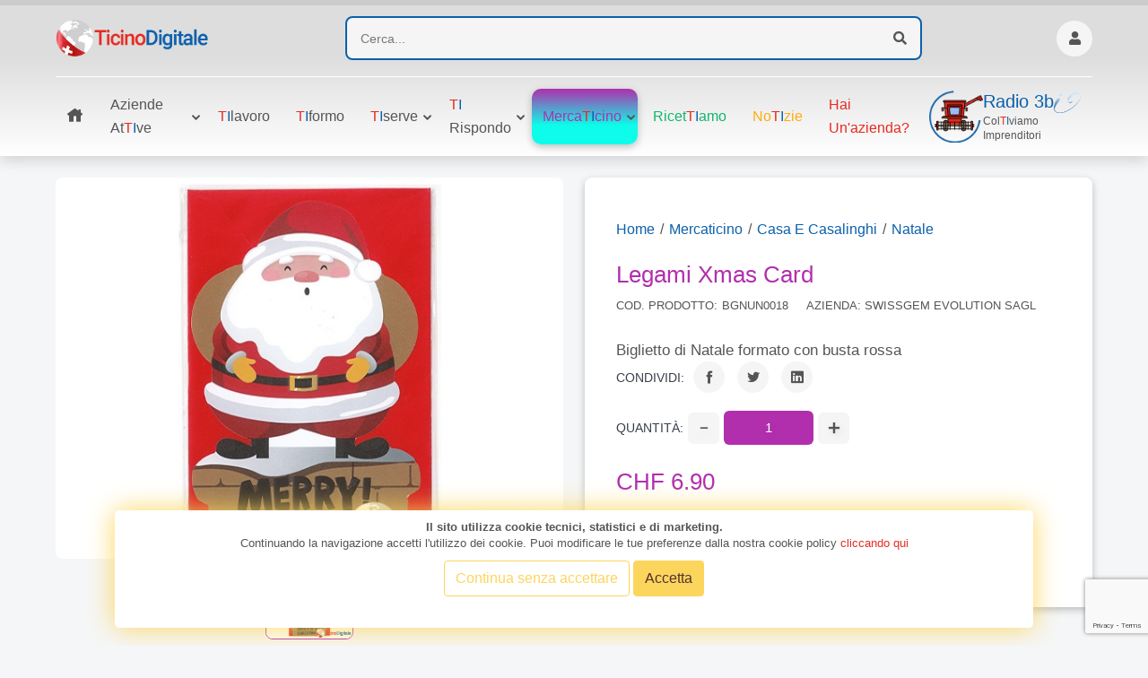

--- FILE ---
content_type: text/html; charset=UTF-8
request_url: https://www.ticinodigitale.ch/casa_casalinghi/pdt_legami_xmas_card.php
body_size: 19143
content:
<!DOCTYPE html>
<html lang="en">

<head>

    <meta charset="UTF-8">
    <meta name="viewport" content="width=device-width, initial-scale=1, shrink-to-fit=no">
    <meta name="author" content="ABDigital.ch">

    <meta name="name" content="Legami xmas card">
    <meta name="title" content="Legami xmas card - Ticino Digitale">
    <meta name="keywords" content="">
    <meta name="description" content="Biglietto di Natale formato con busta rossa">

    <title>Legami xmas card - Ticino Digitale</title>

    <link rel="icon" href="https://www.ticinodigitale.ch/images/favicon.png">

    <link rel="stylesheet" href="https://www.ticinodigitale.ch/fonts/flaticon/flaticon.css">
    <link rel="stylesheet" href="https://www.ticinodigitale.ch/fonts/icofont/icofont.min.css">
    <link rel="stylesheet" href="https://www.ticinodigitale.ch/fonts/fontawesome/fontawesome.min.css">

    <link rel="stylesheet" href="https://www.ticinodigitale.ch/vendor/venobox/venobox.min.css">
    <link rel="stylesheet" href="https://www.ticinodigitale.ch/vendor/slickslider/slick.min.css">
    <link rel="stylesheet" href="https://www.ticinodigitale.ch/vendor/niceselect/nice-select.min.css">
    <link rel="stylesheet" href="https://www.ticinodigitale.ch/vendor/bootstrap/bootstrap.min.css">

    <link rel="stylesheet" href="https://www.ticinodigitale.ch/css/main.css">
    <link rel="stylesheet" href="https://www.ticinodigitale.ch/css/home-standard.css">

    <link rel="canonical" href="https://www.ticinodigitale.ch/casa_casalinghi/pdt_legami_xmas_card.php" />

    <link rel="stylesheet" href="https://www.ticinodigitale.ch/css/sweetalert2.min.css">
<link rel="stylesheet" type="text/css" href="https://www.ticinodigitale.ch/css/progress-scrollbar.css">
<link rel="stylesheet" type="text/css" href="https://www.ticinodigitale.ch/css/sostenibili.css">


<!-- Matomo -->
<script>
  var _paq = window._paq = window._paq || [];
  /* tracker methods like "setCustomDimension" should be called before "trackPageView" */
  _paq.push(['trackPageView']);
  _paq.push(['enableLinkTracking']);
  (function() {
    var u="//www.abdigital.ch/mtm_abd/";
    _paq.push(['setTrackerUrl', u+'matomo.php']);
    _paq.push(['setSiteId', '2']);
    var d=document, g=d.createElement('script'), s=d.getElementsByTagName('script')[0];
    g.async=true; g.src=u+'matomo.js'; s.parentNode.insertBefore(g,s);
  })();
</script>
<noscript><p><img src="//www.abdigital.ch/mtm_abd/matomo.php?idsite=2&amp;rec=1" style="border:0;" alt="" /></p></noscript>
<!-- End Matomo Code -->
    
    <meta property='og:title' content='Legami xmas card - Ticino Digitale'/>
    <meta property='og:image' content='https://www.ticinodigitale.ch/immagini/pdt_legami_xmas_card_203_1.jpg'/>
    <meta property="og:image:type" content="image/jpeg" />
    <meta property='og:description' content='Biglietto di Natale formato con busta rossa'/>
    <meta property='og:url' content='https://www.ticinodigitale.ch/casa_casalinghi/pdt_legami_xmas_card.php'/>
    <meta property="og:site_name" content="Ticino Digitale" />
	
	<meta property="product:price:amount" content="6.9">
	<meta property="product:price:currency" content="CHF">
    
    <meta name="thumbnail" content="https://www.ticinodigitale.ch/immagini/pdt_legami_xmas_card_203_1.jpg" />
    <link rel='dns-prefetch' href='//s.w.org' />
    
    <!--
    <PageMap>
        <DataObject type="thumbnail">
          <Attribute name="src” value="https://www.ticinodigitale.ch/immagini/pdt_legami_xmas_card_203_1.jpg"/>
          <Attribute name="width" value="150″/>
          <Attribute name="height" value="150″/>
        </DataObject>
    </PageMap>
    -->

    <script type="application/ld+json" class="yoast-schema-graph">
      {
        "@context": "https://schema.org",
        "@graph": [{
          "@type": "WebPage",
          "@id": "https://www.ticinodigitale.ch/casa_casalinghi/pdt_legami_xmas_card.php",
          "url": "https://www.ticinodigitale.ch/casa_casalinghi/pdt_legami_xmas_card.php",
          "name": "Legami xmas card - Ticino Digitale",
          "isPartOf": {
            "@id": "https://www.ticinodigitale.ch/casa_casalinghi/pdt_legami_xmas_card.php#website"
          },
          "primaryImageOfPage": {
            "@id": "https://www.ticinodigitale.ch/casa_casalinghi/pdt_legami_xmas_card.php#primaryimage"
          },
          "image": {
            "@id": "https://www.ticinodigitale.ch/casa_casalinghi/pdt_legami_xmas_card.php#primaryimage"
          },
          "thumbnailUrl": "https://www.ticinodigitale.ch/immagini/pdt_legami_xmas_card_203_1.jpg",
          "datePublished": "2026-01-19T01:52:50+00:00",
          "dateModified": "2026-01-19T04:53:21+00:00",
          "description": "Biglietto di Natale formato con busta rossa",
          "inLanguage": "it-IT",
          "potentialAction": [{
            "@type": "ReadAction",
            "target": ["https://www.ticinodigitale.ch/"]
          }]
        }, {
          "@type": "ImageObject",
          "inLanguage": "it-IT",
          "@id": "https://www.ticinodigitale.ch/casa_casalinghi/pdt_legami_xmas_card.php#primaryimage",
          "url": "https://www.ticinodigitale.ch/immagini/pdt_legami_xmas_card_203_1.jpg",
          "contentUrl": "https://www.ticinodigitale.ch/immagini/pdt_legami_xmas_card_203_1.jpg",
          "width": 1281,
          "height": 635,
          "caption": "Ticino Digitale"
        }, {
          "@type": "WebSite",
          "@id": "https://www.ticinodigitale.ch/casa_casalinghi/pdt_legami_xmas_card.php#website",
          "url": "https://www.ticinodigitale.ch/casa_casalinghi/pdt_legami_xmas_card.php",
          "name": "Legami xmas card - Ticino Digitale",
          "description": "Biglietto di Natale formato con busta rossa",
          "potentialAction": [{
            "@type": "SearchAction",
            "target": {
              "@type": "EntryPoint",
              "urlTemplate": "https://www.ticinodigitale.ch/aziende.php?q={search_term_string}"
            },
            "query-input": "required name=search_term_string"
          }],
          "inLanguage": "it-IT"
        }]
      }
    </script>
</head>

<body id="mercaticino">
        <div class="header-scrollbar">
        <div class="progress-container">
            <div class="progress-bar" id="myBar"></div>
        </div>  
    </div>
    	<div class="backdrop"></div>
	<a class="backtop fas fa-arrow-up" href="#"></a>

    <header class="header-part nav-down">
      <div class="container">
          <div class="header-content">
              <div class="header-media-group">
                  <button class="header-user" ><i class="icofont-navigation-menu"></i></button>
                  <a href="https://www.ticinodigitale.ch/"><img src="https://www.ticinodigitale.ch/images/logo.png" alt="Logo Ticino Digitale"></a>
                  <button class="header-src" ><i class="fas fa-search"></i></button>
              </div>
              <a href="https://www.ticinodigitale.ch/" class="header-logo">
                  <img src="https://www.ticinodigitale.ch/images/logo.png" alt="Logo Ticino Digitale">
              </a>

              <form class="header-form" method="GET" action="https://www.ticinodigitale.ch/aziende.php" id="header-form">
                  <input type="text" placeholder="Cerca..." name="q" value="" label="cerca">
                  <button><i class="fas fa-search" id="pulsante_ricerca"></i></button>
              </form>

              <div class="header-widget-group">
                                     <a href="https://www.ticinodigitale.ch/login.php" class="header-widget" title="Login">
                      <i class="fas fa-user"></i>
                  </a>
                                </div>
          </div>
      </div>

      <nav class="navbar-part">
          <div class="container">
              <div class="row">
                  <div class="col-lg-12">
                      <div class="navbar-content">
                          <ul class="navbar-list">
                              <li class="navbar-item dropdown">
                                  <a class="navbar-link" href="https://www.ticinodigitale.ch/index.php"><i class="icofont-home"></i></a>
                              </li>
                              <li class="navbar-item dropdown-megamenu">
                                  <a class="navbar-link bg-hover-blue dropdown-arrow" href="https://www.ticinodigitale.ch/aziende.php">Aziende at<span class="text-red">T</span><span class="text-blue">I</span>ve</a>
                                  <div class="megamenu">
                                      <div class="container megamenu-scroll">
                                          <div class="row row-cols-3">
                                            
                                                    <div class="col">
                                                      <div class="megamenu-wrap">
                                                          <h5 class="megamenu-title">Alimentazione</h5>
                                                          <ul class="megamenu-list">
                                                    <li><a href="https://www.ticinodigitale.ch/alimentazione/azienda_agricola.asp">Azienda Agricola</a></li>
                                                            <li><a href="https://www.ticinodigitale.ch/alimentazione/caseificio_macelleria.asp">Caseificio E Macelleria</a></li>
                                                            <li><a href="https://www.ticinodigitale.ch/alimentazione/enoteca_produzione_vino.asp">Enoteca e Produzione Vino</a></li>
                                                            <li><a href="https://www.ticinodigitale.ch/alimentazione/negozio_alimentari.asp">Negozio di Alimentari</a></li>
                                                            <li><a href="https://www.ticinodigitale.ch/alimentazione/panetteria.asp">Panetteria</a></li>
                                                            
                                                          </ul>
                                                        </div>
                                                    </div>
                                                    
                                                    <div class="col">
                                                      <div class="megamenu-wrap">
                                                          <h5 class="megamenu-title">Associazione Sportiva</h5>
                                                          <ul class="megamenu-list">
                                                    <li><a href="https://www.ticinodigitale.ch/associazione_centro_sportivo/atletica_leggera.asp">Atletica leggera</a></li>
                                                            <li><a href="https://www.ticinodigitale.ch/associazione_centro_sportivo/basket.asp">Basket</a></li>
                                                            <li><a href="https://www.ticinodigitale.ch/associazione_centro_sportivo/calcio.asp">Calcio</a></li>
                                                            <li><a href="https://www.ticinodigitale.ch/associazione_centro_sportivo/danza.asp">Danza</a></li>
                                                            <li><a href="https://www.ticinodigitale.ch/associazione_centro_sportivo/ginnastica.asp">Ginnastica</a></li>
                                                            <li><a href="https://www.ticinodigitale.ch/associazione_centro_sportivo/hockey.asp">Hockey</a></li>
                                                            <li><a href="https://www.ticinodigitale.ch/associazione_centro_sportivo/karate_discipline_varie.asp">Karate e Discipline varie</a></li>
                                                            <li><a href="https://www.ticinodigitale.ch/associazione_centro_sportivo/pallavolo.asp">Pallavolo</a></li>
                                                            <li><a href="https://www.ticinodigitale.ch/associazione_centro_sportivo/scacchi.asp">Scacchi</a></li>
                                                            <li><a href="https://www.ticinodigitale.ch/associazione_centro_sportivo/sci_snowboard.asp">Sci e Snowboard</a></li>
                                                            <li><a href="https://www.ticinodigitale.ch/associazione_centro_sportivo/sport_acquatici.asp">Sport Acquatici</a></li>
                                                            <li><a href="https://www.ticinodigitale.ch/associazione_centro_sportivo/tennis.asp">Tennis</a></li>
                                                            <li><a href="https://www.ticinodigitale.ch/associazione_centro_sportivo/yoga.asp">Yoga</a></li>
                                                            
                                                          </ul>
                                                        </div>
                                                    </div>
                                                    
                                                    <div class="col">
                                                      <div class="megamenu-wrap">
                                                          <h5 class="megamenu-title">Automobili e Trasporti</h5>
                                                          <ul class="megamenu-list">
                                                    <li><a href="https://www.ticinodigitale.ch/automobili_trasporti/garage_auto_moto.asp">Garage Auto e Moto</a></li>
                                                            <li><a href="https://www.ticinodigitale.ch/automobili_trasporti/noleggio_veicoli.asp">Noleggio Veicoli</a></li>
                                                            <li><a href="https://www.ticinodigitale.ch/automobili_trasporti/ricambi_auto_moto.asp">Ricambi Auto e Moto</a></li>
                                                            <li><a href="https://www.ticinodigitale.ch/automobili_trasporti/scuola_guida.asp">Scuola Guida</a></li>
                                                            <li><a href="https://www.ticinodigitale.ch/automobili_trasporti/taxi.asp">Taxi </a></li>
                                                            <li><a href="https://www.ticinodigitale.ch/automobili_trasporti/veicoli_agricoli_industriali.asp">Veicoli Agricoli E Industriali</a></li>
                                                            
                                                          </ul>
                                                        </div>
                                                    </div>
                                                    
                                                    <div class="col">
                                                      <div class="megamenu-wrap">
                                                          <h5 class="megamenu-title">Cultura, Arte ed Editoria</h5>
                                                          <ul class="megamenu-list">
                                                    <li><a href="https://www.ticinodigitale.ch/cultura_arte_editoria/associazione_darte.asp">Associazione d'Arte</a></li>
                                                            <li><a href="https://www.ticinodigitale.ch/cultura_arte_editoria/atelier.asp">Atelier</a></li>
                                                            <li><a href="https://www.ticinodigitale.ch/cultura_arte_editoria/biblioteca_libreria.asp">Biblioteca E Libreria</a></li>
                                                            <li><a href="https://www.ticinodigitale.ch/cultura_arte_editoria/editoria.asp">Editoria</a></li>
                                                            <li><a href="https://www.ticinodigitale.ch/cultura_arte_editoria/galleria_darte.asp">Galleria d'Arte</a></li>
                                                            <li><a href="https://www.ticinodigitale.ch/cultura_arte_editoria/scuola_formazione.asp">Scuola E Formazione</a></li>
                                                            
                                                          </ul>
                                                        </div>
                                                    </div>
                                                    
                                                    <div class="col">
                                                      <div class="megamenu-wrap">
                                                          <h5 class="megamenu-title">Ecologia e Termotecnica</h5>
                                                          <ul class="megamenu-list">
                                                    <li><a href="https://www.ticinodigitale.ch/ecologia_termotecnica/climatizzazione.asp">Climatizzazione</a></li>
                                                            <li><a href="https://www.ticinodigitale.ch/ecologia_termotecnica/disinfestazione.asp">Disinfestazione</a></li>
                                                            <li><a href="https://www.ticinodigitale.ch/ecologia_termotecnica/ecocentro.asp">Ecocentro</a></li>
                                                            <li><a href="https://www.ticinodigitale.ch/ecologia_termotecnica/energia.asp">Energia</a></li>
                                                            <li><a href="https://www.ticinodigitale.ch/ecologia_termotecnica/idraulico.asp">Idraulico</a></li>
                                                            
                                                          </ul>
                                                        </div>
                                                    </div>
                                                    
                                                    <div class="col">
                                                      <div class="megamenu-wrap">
                                                          <h5 class="megamenu-title">Elettronica ed Elettrotecnica</h5>
                                                          <ul class="megamenu-list">
                                                    <li><a href="https://www.ticinodigitale.ch/elettronica_elettrotecnica/antifurti_domotica.asp">Antifurti e Domotica</a></li>
                                                            <li><a href="https://www.ticinodigitale.ch/elettronica_elettrotecnica/antennista_elettricista.asp">Elettricista</a></li>
                                                            <li><a href="https://www.ticinodigitale.ch/elettronica_elettrotecnica/elettrodomestici.asp">Elettrodomestici</a></li>
                                                            <li><a href="https://www.ticinodigitale.ch/elettronica_elettrotecnica/fornitura_acqua_elettricita_gas.asp">Fornitura Acqua, Elettricità, Gas</a></li>
                                                            <li><a href="https://www.ticinodigitale.ch/elettronica_elettrotecnica/materiale_elettrico_fai_da_te.asp">Materiale Elettrico E Fai da te </a></li>
                                                            
                                                          </ul>
                                                        </div>
                                                    </div>
                                                    
                                                    <div class="col">
                                                      <div class="megamenu-wrap">
                                                          <h5 class="megamenu-title">Enti Pubblici e Comunità</h5>
                                                          <ul class="megamenu-list">
                                                    <li><a href="https://www.ticinodigitale.ch/enti_pubblici_comunit/associazioni.asp">Associazioni</a></li>
                                                            <li><a href="https://www.ticinodigitale.ch/enti_pubblici_comunit/comune.asp">Comune</a></li>
                                                            <li><a href="https://www.ticinodigitale.ch/enti_pubblici_comunit/ospedali_cliniche.asp">Ospedali e Cliniche</a></li>
                                                            <li><a href="https://www.ticinodigitale.ch/enti_pubblici_comunit/polizia.asp">Soccorsi</a></li>
                                                            <li><a href="https://www.ticinodigitale.ch/enti_pubblici_comunit/postauto.asp">Trasporto Pubblico</a></li>
                                                            
                                                          </ul>
                                                        </div>
                                                    </div>
                                                    
                                                    <div class="col">
                                                      <div class="megamenu-wrap">
                                                          <h5 class="megamenu-title">Estetica e Medicina</h5>
                                                          <ul class="megamenu-list">
                                                    <li><a href="https://www.ticinodigitale.ch/estetica_medicina/centro_estetico_benessere.asp">Centro Estetico E Benessere</a></li>
                                                            <li><a href="https://www.ticinodigitale.ch/estetica_medicina/fisioterapia_osteopatia.asp">Fisioterapia e Osteopatia </a></li>
                                                            <li><a href="https://www.ticinodigitale.ch/estetica_medicina/massaggi_solarium.asp">Massaggi e Solarium</a></li>
                                                            <li><a href="https://www.ticinodigitale.ch/estetica_medicina/parrucchiere_barbiere.asp">Parrucchiere E Barbiere</a></li>
                                                            <li><a href="https://www.ticinodigitale.ch/estetica_medicina/profumeria.asp">Profumeria</a></li>
                                                            
                                                          </ul>
                                                        </div>
                                                    </div>
                                                    
                                                    <div class="col">
                                                      <div class="megamenu-wrap">
                                                          <h5 class="megamenu-title">Finanza Ed Assicurazione</h5>
                                                          <ul class="megamenu-list">
                                                    <li><a href="https://www.ticinodigitale.ch/finanza_assicurazione/banca_prodotti_finanziari.asp">Banca E Prodotti Finanziari</a></li>
                                                            <li><a href="https://www.ticinodigitale.ch/finanza_assicurazione/assicurazione.asp">Cassa Malati e Assicurazione</a></li>
                                                            <li><a href="https://www.ticinodigitale.ch/finanza_assicurazione/fiduciaria.asp">Fiduciaria</a></li>
                                                            <li><a href="https://www.ticinodigitale.ch/finanza_assicurazione/leasing.asp">Leasing</a></li>
                                                            
                                                          </ul>
                                                        </div>
                                                    </div>
                                                    
                                                    <div class="col">
                                                      <div class="megamenu-wrap">
                                                          <h5 class="megamenu-title">Fornitura per Uffici e Aziende</h5>
                                                          <ul class="megamenu-list">
                                                    <li><a href="https://www.ticinodigitale.ch/fornitura_per_uffici_aziende/articoli_regalo_gadget_aziendali.asp">Articoli Regalo e Gadget Aziendali</a></li>
                                                            <li><a href="https://www.ticinodigitale.ch/fornitura_per_uffici_aziende/automazione_macchine.asp">Automazione e Macchine</a></li>
                                                            <li><a href="https://www.ticinodigitale.ch/fornitura_per_uffici_aziende/cancelleria_per_uffici.asp">Cancelleria per Uffici</a></li>
                                                            <li><a href="https://www.ticinodigitale.ch/fornitura_per_uffici_aziende/materiale_studi_medici_estetici.asp">Materiale studi Medici ed Estetici</a></li>
                                                            
                                                          </ul>
                                                        </div>
                                                    </div>
                                                    
                                                    <div class="col">
                                                      <div class="megamenu-wrap">
                                                          <h5 class="megamenu-title">Hotel e B&B</h5>
                                                          <ul class="megamenu-list">
                                                    <li><a href="https://www.ticinodigitale.ch/hotel_b_b/b_b.asp">B&B</a></li>
                                                            <li><a href="https://www.ticinodigitale.ch/hotel_b_b/hotel.asp">Hotel</a></li>
                                                            <li><a href="https://www.ticinodigitale.ch/hotel_b_b/motel.asp">Motel</a></li>
                                                            <li><a href="https://www.ticinodigitale.ch/hotel_b_b/residence.asp">Residence</a></li>
                                                            
                                                          </ul>
                                                        </div>
                                                    </div>
                                                    
                                                    <div class="col">
                                                      <div class="megamenu-wrap">
                                                          <h5 class="megamenu-title">Immobili ed Edilizia</h5>
                                                          <ul class="megamenu-list">
                                                    <li><a href="https://www.ticinodigitale.ch/immobili_edilizia/fiduciaria_immobiliare.asp">Fiduciaria Immobiliare</a></li>
                                                            <li><a href="https://www.ticinodigitale.ch/immobili_edilizia/imbianchino_impresa_edile.asp">Imbianchino Ed Impresa Edile</a></li>
                                                            <li><a href="https://www.ticinodigitale.ch/immobili_edilizia/materiali_edili_serramenti_infissi.asp">Materiali Edili, Serramenti ed Infissi</a></li>
                                                            <li><a href="https://www.ticinodigitale.ch/immobili_edilizia/perito_immobiliare.asp">Perito Immobiliare</a></li>
                                                            <li><a href="https://www.ticinodigitale.ch/immobili_edilizia/restauratore_ristrutturazioni.asp">Restauratore E Ristrutturazioni</a></li>
                                                            
                                                          </ul>
                                                        </div>
                                                    </div>
                                                    
                                                    <div class="col">
                                                      <div class="megamenu-wrap">
                                                          <h5 class="megamenu-title">Meccanica</h5>
                                                          <ul class="megamenu-list">
                                                    <li><a href="https://www.ticinodigitale.ch/meccanica/carrozzeria_verniciatura.asp">Carrozzeria E Verniciatura</a></li>
                                                            <li><a href="https://www.ticinodigitale.ch/meccanica/pneumatici.asp">Pneumatici</a></li>
                                                            <li><a href="https://www.ticinodigitale.ch/meccanica/soccorso_stradale.asp">Soccorso Stradale</a></li>
                                                            
                                                          </ul>
                                                        </div>
                                                    </div>
                                                    
                                                    <div class="col">
                                                      <div class="megamenu-wrap">
                                                          <h5 class="megamenu-title">Moda</h5>
                                                          <ul class="megamenu-list">
                                                    <li><a href="https://www.ticinodigitale.ch/abbigliamento/abbigliamento.asp">Abbigliamento </a></li>
                                                            <li><a href="https://www.ticinodigitale.ch/abbigliamento/accessori_calzature.asp">Accessori e Calzature</a></li>
                                                            
                                                          </ul>
                                                        </div>
                                                    </div>
                                                    
                                                    <div class="col">
                                                      <div class="megamenu-wrap">
                                                          <h5 class="megamenu-title">Professionista</h5>
                                                          <ul class="megamenu-list">
                                                    <li><a href="https://www.ticinodigitale.ch/professionista/architetto_interior_design.asp">Architetto Ed Interior Design</a></li>
                                                            <li><a href="https://www.ticinodigitale.ch/professionista/avvocato_notaio.asp">Avvocato E Notaio</a></li>
                                                            <li><a href="https://www.ticinodigitale.ch/professionista/consulente_per_aziende.asp">Consulente per Aziende</a></li>
                                                            <li><a href="https://www.ticinodigitale.ch/professionista/contabile_cantonale.asp">Contabile Cantonale</a></li>
                                                            <li><a href="https://www.ticinodigitale.ch/professionista/fiduciario_federale.asp">Fiduciario Federale</a></li>
                                                            <li><a href="https://www.ticinodigitale.ch/professionista/investigatore.asp">Investigatore</a></li>
                                                            <li><a href="https://www.ticinodigitale.ch/professionista/lifecoach.asp">LifeCoach</a></li>
                                                            
                                                          </ul>
                                                        </div>
                                                    </div>
                                                    
                                                    <div class="col">
                                                      <div class="megamenu-wrap">
                                                          <h5 class="megamenu-title">Ristorazione</h5>
                                                          <ul class="megamenu-list">
                                                    <li><a href="https://www.ticinodigitale.ch/ristorazione/caff_bar.asp">Caffè E Bar</a></li>
                                                            <li><a href="https://www.ticinodigitale.ch/ristorazione/catering.asp">Catering</a></li>
                                                            <li><a href="https://www.ticinodigitale.ch/ristorazione/grotto_osteria.asp">Grotto E Osteria</a></li>
                                                            <li><a href="https://www.ticinodigitale.ch/ristorazione/pasticceria_tea_room.asp">Pasticceria E Tea-Room</a></li>
                                                            <li><a href="https://www.ticinodigitale.ch/ristorazione/ristorante_pizzeria.asp">Ristorante E Pizzeria</a></li>
                                                            <li><a href="https://www.ticinodigitale.ch/ristorazione/take_away.asp">Take Away</a></li>
                                                            
                                                          </ul>
                                                        </div>
                                                    </div>
                                                    
                                                    <div class="col">
                                                      <div class="megamenu-wrap">
                                                          <h5 class="megamenu-title">Servizi per le Aziende</h5>
                                                          <ul class="megamenu-list">
                                                    <li><a href="https://www.ticinodigitale.ch/servizi_per_le_aziende/etichette_marcatura.asp">Etichette e Marcatura</a></li>
                                                            <li><a href="https://www.ticinodigitale.ch/servizi_per_le_aziende/impresa_pulizia.asp">Impresa di Pulizia</a></li>
                                                            <li><a href="https://www.ticinodigitale.ch/servizi_per_le_aziende/lavanderia_industriale.asp">Lavanderia Industriale</a></li>
                                                            <li><a href="https://www.ticinodigitale.ch/servizi_per_le_aziende/manutenzione_stabili.asp">Manutenzione Stabili</a></li>
                                                            <li><a href="https://www.ticinodigitale.ch/servizi_per_le_aziende/packaging.asp">Packaging</a></li>
                                                            <li><a href="https://www.ticinodigitale.ch/servizi_per_le_aziende/ricerca_formazione_del_personale.asp">Ricerca e Formazione Personale</a></li>
                                                            <li><a href="https://www.ticinodigitale.ch/servizi_per_le_aziende/servizio_sorveglianza.asp">Servizio di Sorveglianza</a></li>
                                                            
                                                          </ul>
                                                        </div>
                                                    </div>
                                                    
                                                    <div class="col">
                                                      <div class="megamenu-wrap">
                                                          <h5 class="megamenu-title">Sport e Tempo libero</h5>
                                                          <ul class="megamenu-list">
                                                    <li><a href="https://www.ticinodigitale.ch/sport_tempo_libero/articoli_forniture_sportive.asp">Articoli e forniture Sportive</a></li>
                                                            <li><a href="https://www.ticinodigitale.ch/sport_tempo_libero/cinema_teatro_musica.asp">Cinema, Teatro e Musica</a></li>
                                                            <li><a href="https://www.ticinodigitale.ch/sport_tempo_libero/palestra.asp">Palestra</a></li>
                                                            <li><a href="https://www.ticinodigitale.ch/sport_tempo_libero/piscina_parco_acquatico.asp">Piscina E Parco Acquatico</a></li>
                                                            
                                                          </ul>
                                                        </div>
                                                    </div>
                                                    
                                                    <div class="col">
                                                      <div class="megamenu-wrap">
                                                          <h5 class="megamenu-title">Telecomunicazione</h5>
                                                          <ul class="megamenu-list">
                                                    <li><a href="https://www.ticinodigitale.ch/telecomunicazione/agenzia_comunicazione.asp">Agenzia di Comunicazione</a></li>
                                                            <li><a href="https://www.ticinodigitale.ch/telecomunicazione/internet_hosting.asp">Internet E Hosting</a></li>
                                                            <li><a href="https://www.ticinodigitale.ch/telecomunicazione/negozio_hi_tech_telefonia.asp">Negozio Hi Tech E Telefonia</a></li>
                                                            <li><a href="https://www.ticinodigitale.ch/telecomunicazione/servizio_telefonico_linee_dati.asp">Servizio Telefonico e Linee Dati</a></li>
                                                            <li><a href="https://www.ticinodigitale.ch/telecomunicazione/software_gestionali.asp">Software E Gestionali</a></li>
                                                            
                                                          </ul>
                                                        </div>
                                                    </div>
                                                    
                                                    <div class="col">
                                                      <div class="megamenu-wrap">
                                                          <h5 class="megamenu-title">Turismo</h5>
                                                          <ul class="megamenu-list">
                                                    <li><a href="https://www.ticinodigitale.ch/turismo/agenzia_viaggi.asp">Agenzia Viaggi</a></li>
                                                            <li><a href="https://www.ticinodigitale.ch/turismo/animazione_feste.asp">Animazione e Feste</a></li>
                                                            <li><a href="https://www.ticinodigitale.ch/turismo/ente_turistico.asp">Ente Turistico</a></li>
                                                            <li><a href="https://www.ticinodigitale.ch/turismo/parco_riserva_naturale.asp">Parco E Riserva Naturale</a></li>
                                                            <li><a href="https://www.ticinodigitale.ch/turismo/villaggio_turistico.asp">Villaggio Turistico</a></li>
                                                            
                                                          </ul>
                                                        </div>
                                                    </div>
                                                    
                                                    <div class="col">
                                                      <div class="megamenu-wrap">
                                                          <h5 class="megamenu-title">Vita Notturna</h5>
                                                          <ul class="megamenu-list">
                                                    <li><a href="https://www.ticinodigitale.ch/vita_notturna/birreria.asp">Birreria</a></li>
                                                            <li><a href="https://www.ticinodigitale.ch/vita_notturna/casin.asp">Casinò </a></li>
                                                            <li><a href="https://www.ticinodigitale.ch/vita_notturna/discoteca_discobar_pub.asp">Discoteca e Discobar/Pub</a></li>
                                                            <li><a href="https://www.ticinodigitale.ch/vita_notturna/winebar.asp">Winebar</a></li>
                                                            
                                                          </ul>
                                                        </div>
                                                    </div>
                                                    
                                            <script type="text/javascript">
                                              function apriMenuCat(idcat,idlst)
                                              {
                                                if (document.getElementById(idcat).classList.contains("active"))
                                                {
                                                  document.getElementById(idcat).classList.remove("active");
                                                  document.getElementById(idlst).classList.remove("active");
                                                  document.getElementById(idlst).style.display = "none";
                                                }
                                                else
                                                {
                                                  document.getElementById(idcat).classList.add("active");
                                                  document.getElementById(idlst).classList.add("active");
                                                  document.getElementById(idlst).style.display = "block";
                                                }
                                              }
                                            </script>
                                            
                                                    
                                                    
                                                    
                                                    
                                                    
                                                    
                                                    
                                                    
                                                    
                                                    
                                                    
                                                    
                                                    
                                                    
                                                    
                                                    
                                                    
                                                    
                                                    
                                                    
                                                                                              </div>
                                      </div>
                                  </div>
                              </li>
							  <li class="navbar-item dropdown">
								<a class="navbar-link  bg-hover-blue" href="https://www.ticinodigitale.ch/ti-lavoro.php"><span class="text-red">T</span><span class="text-blue">I</span>lavoro</a>
                              </li>
                               <li class="navbar-item dropdown">
								<a class="navbar-link  bg-hover-blue" href="https://www.ticinodigitale.ch/ti-formo.php"><span class="text-red">T</span><span class="text-blue">I</span>formo</a>
                              </li>
                              <li class="navbar-item dropdown">
                                  <a class="navbar-link bg-hover-blue dropdown-arrow" href="#"><span class="text-red">T</span><span class="text-blue">I</span>serve</a>
                                  <ul class="dropdown-position-list">
                                     
                                      <li><a href="https://www.ticinodigitale.ch/servizi/cambio-gomme-ticino.php">cambio pneuma<span class="text-red">T</span><span class="text-blue">I</span>ci</a></li>
                                     
                                      <li><a href="https://www.ticinodigitale.ch/ti-accredito.php"><span class="text-red">T</span><span class="text-blue">I</span>accredito</a></li>
                                        
                                         <li><a href="https://www.ticinodigitale.ch/servizi/collaudo-auto-ticino.php"><span class="text-red">T</span><span class="text-blue">I</span>collaudo</a></li>
                                         
                                           <li><a href="https://www.ticinodigitale.ch/tifesteggio/ti-festeggio.php"><span class="text-red">T</span><span class="text-blue">I</span>festeggio</a></li>
                                       
                                      
                                      <li><a href="https://www.ticinodigitale.ch/ti-invito.php"><span class="text-red">T</span><span class="text-blue">I</span>nvito</a></li>
                                      
                                     
                                       <li><a href="https://www.ticinodigitale.ch/ti-noleggio.php"><span class="text-red">T</span><span class="text-blue">I</span>noleggio</a></li>
                                       
                                         <li><a href="https://www.ticinodigitale.ch/aziende/tiseguo/index.php"><span class="text-red">T</span><span class="text-blue">I</span>Seguo – Per aziende</a></li>
                                         
                                          <li><a href="https://www.ticinodigitale.ch/aziende/tiseguo/index_privato.php"><span class="text-red">T</span><span class="text-blue">I</span>Seguo – Per privati</a></li>
                                       
                                        <li><a href="https://www.ticinodigitale.ch/servizi/soccorso-stradale-ticino.php"><span class="text-red">T</span><span class="text-blue">I</span>soccorro</a></li>
                                       
                                        <li><a href="https://www.ticinodigitale.ch/ti-svago.php"><span class="text-red">T</span><span class="text-blue">I</span>svago</a></li>
                                      
                                      <li><a href="https://www.ticinodigitale.ch/verifica_conformita_lpd_svizzera.php"><span class="text-red">T</span><span class="text-blue">I</span>verifico</a></li>
                                      
                                      
                                  </ul>
                              </li>
                              <li class="navbar-item dropdown">
                                  <a class="navbar-link bg-hover-blue dropdown-arrow" href="#"><span class="text-red">T</span><span class="text-blue">I</span> rispondo</a>
                                  <ul class="dropdown-position-list">
                                    <li><a href="https://www.ticinodigitale.ch/tirispondo/tiassicuro/la_cassa_malati_ticino__modelli_assicurativi_franchigia.jsp"><span class="text-red">T</span><span class="text-blue">I</span>assicuro</a></li><li><a href="https://www.ticinodigitale.ch/tirispondo/ticontabilizzo/imposte_alla_fonte.jsp"><span class="text-red">T</span><span class="text-blue">I</span>contabilizzo</a></li>                                  </ul>
                              </li>
                              <li class="navbar-item dropdown">
                                  <a class="navbar-link dropdown-arrow active text-purple bg-hover-purple" href="https://www.ticinodigitale.ch/mercaticino.php">Merca<span class="text-red">T</span><span class="text-blue">I</span>cino</a>
									<ul class="dropdown-position-list">
										<li><a href="https://www.ticinodigitale.ch/azioni_in_ticino.php">Azioni in <span class="text-red">T</span><span class="text-blue">I</span>cino</a></li>
										
									</ul>
                              </li>
                              <li class="navbar-item dropdown">
								<a class="navbar-link  text-green bg-hover-green" href="https://www.ticinodigitale.ch/ricettiamo.php">Ricet<span class="text-red">T</span><span class="text-blue">I</span>amo</a>
                              </li>
                              <li class="navbar-item dropdown">
                                  <a class="navbar-link  text-yellow bg-hover-yellow" href="https://www.ticinodigitale.ch/notizie.php">No<span class="text-red">T</span><span class="text-blue">I</span>zie</a>
                              </li>
                              <li class="navbar-item dropdown">
                                  <a class="navbar-link text-red bg-hover-red" href="https://www.ticinodigitale.ch/iscriviti.php">Hai un'azienda?</a>
                              </li>
                          </ul>
                          <div class="navbar-info-group">
                              <div class="navbar-info radio-3bi">
                                  <img src="https://www.ticinodigitale.ch/images/home/icona-trebbia.png" width="60px" height="100%" alt="Radio 3Bi">
                                  <a href="https://www.ticinodigitale.ch/radio3bi.php">
                                      <p>
                                          <span class="text-blue">Radio 3b<img src="https://www.ticinodigitale.ch/images/home/i-onda-trebbia.png" width="30px" alt="Radio 3Bi"></span>
                                          <small>Col<span class="text-red">T</span><span class="text-blue">I</span>viamo Imprenditori</small>
                                      </p>
                                  </a>
                              </div>
                          </div>
                      </div>
                  </div>
              </div>
          </div>
      </nav>
  </header>

  <aside class="category-sidebar" id="category-sidebar">
      <div class="category-header">
          <h4 class="category-title">
              <i class="fas fa-align-left"></i>
              <span>Categorie</span>
          </h4>
          <button class="category-close" ><i class="icofont-close"></i></button>
      </div>
      <ul class="category-list">
        
                                                    <li class="category-item">
                                                      <a class="category-link dropdown-link" href="#" id="cat_7" >
                                                          <i class="fas fa-solid fa-store"></i>
                                                          <span>Alimentazione</span>
                                                      </a>
                                                      <ul class="dropdown-list" id="dopdwn_7">
                                                    <li><a href="https://www.ticinodigitale.ch/alimentazione/azienda_agricola.asp">Azienda Agricola</a></li>
                                                            <li><a href="https://www.ticinodigitale.ch/alimentazione/caseificio_macelleria.asp">Caseificio E Macelleria</a></li>
                                                            <li><a href="https://www.ticinodigitale.ch/alimentazione/enoteca_produzione_vino.asp">Enoteca e Produzione Vino</a></li>
                                                            <li><a href="https://www.ticinodigitale.ch/alimentazione/negozio_alimentari.asp">Negozio di Alimentari</a></li>
                                                            <li><a href="https://www.ticinodigitale.ch/alimentazione/panetteria.asp">Panetteria</a></li>
                                                            
                                                      </ul>
                                                    </li>
                                                    
                                                    <li class="category-item">
                                                      <a class="category-link dropdown-link" href="#" id="cat_82" >
                                                          <i class="fas fa-solid fa-futbol"></i>
                                                          <span>Associazione Sportiva</span>
                                                      </a>
                                                      <ul class="dropdown-list" id="dopdwn_82">
                                                    <li><a href="https://www.ticinodigitale.ch/associazione_centro_sportivo/atletica_leggera.asp">Atletica leggera</a></li>
                                                            <li><a href="https://www.ticinodigitale.ch/associazione_centro_sportivo/basket.asp">Basket</a></li>
                                                            <li><a href="https://www.ticinodigitale.ch/associazione_centro_sportivo/calcio.asp">Calcio</a></li>
                                                            <li><a href="https://www.ticinodigitale.ch/associazione_centro_sportivo/danza.asp">Danza</a></li>
                                                            <li><a href="https://www.ticinodigitale.ch/associazione_centro_sportivo/ginnastica.asp">Ginnastica</a></li>
                                                            <li><a href="https://www.ticinodigitale.ch/associazione_centro_sportivo/hockey.asp">Hockey</a></li>
                                                            <li><a href="https://www.ticinodigitale.ch/associazione_centro_sportivo/karate_discipline_varie.asp">Karate e Discipline varie</a></li>
                                                            <li><a href="https://www.ticinodigitale.ch/associazione_centro_sportivo/pallavolo.asp">Pallavolo</a></li>
                                                            <li><a href="https://www.ticinodigitale.ch/associazione_centro_sportivo/scacchi.asp">Scacchi</a></li>
                                                            <li><a href="https://www.ticinodigitale.ch/associazione_centro_sportivo/sci_snowboard.asp">Sci e Snowboard</a></li>
                                                            <li><a href="https://www.ticinodigitale.ch/associazione_centro_sportivo/sport_acquatici.asp">Sport Acquatici</a></li>
                                                            <li><a href="https://www.ticinodigitale.ch/associazione_centro_sportivo/tennis.asp">Tennis</a></li>
                                                            <li><a href="https://www.ticinodigitale.ch/associazione_centro_sportivo/yoga.asp">Yoga</a></li>
                                                            
                                                      </ul>
                                                    </li>
                                                    
                                                    <li class="category-item">
                                                      <a class="category-link dropdown-link" href="#" id="cat_15" >
                                                          <i class="fas fa-solid fa-car-side"></i>
                                                          <span>Automobili e Trasporti</span>
                                                      </a>
                                                      <ul class="dropdown-list" id="dopdwn_15">
                                                    <li><a href="https://www.ticinodigitale.ch/automobili_trasporti/garage_auto_moto.asp">Garage Auto e Moto</a></li>
                                                            <li><a href="https://www.ticinodigitale.ch/automobili_trasporti/noleggio_veicoli.asp">Noleggio Veicoli</a></li>
                                                            <li><a href="https://www.ticinodigitale.ch/automobili_trasporti/ricambi_auto_moto.asp">Ricambi Auto e Moto</a></li>
                                                            <li><a href="https://www.ticinodigitale.ch/automobili_trasporti/scuola_guida.asp">Scuola Guida</a></li>
                                                            <li><a href="https://www.ticinodigitale.ch/automobili_trasporti/taxi.asp">Taxi </a></li>
                                                            <li><a href="https://www.ticinodigitale.ch/automobili_trasporti/veicoli_agricoli_industriali.asp">Veicoli Agricoli E Industriali</a></li>
                                                            
                                                      </ul>
                                                    </li>
                                                    
                                                    <li class="category-item">
                                                      <a class="category-link dropdown-link" href="#" id="cat_17" >
                                                          <i class="fas fa-solid fa-book"></i>
                                                          <span>Cultura, Arte ed Editoria</span>
                                                      </a>
                                                      <ul class="dropdown-list" id="dopdwn_17">
                                                    <li><a href="https://www.ticinodigitale.ch/cultura_arte_editoria/associazione_darte.asp">Associazione d'Arte</a></li>
                                                            <li><a href="https://www.ticinodigitale.ch/cultura_arte_editoria/atelier.asp">Atelier</a></li>
                                                            <li><a href="https://www.ticinodigitale.ch/cultura_arte_editoria/biblioteca_libreria.asp">Biblioteca E Libreria</a></li>
                                                            <li><a href="https://www.ticinodigitale.ch/cultura_arte_editoria/editoria.asp">Editoria</a></li>
                                                            <li><a href="https://www.ticinodigitale.ch/cultura_arte_editoria/galleria_darte.asp">Galleria d'Arte</a></li>
                                                            <li><a href="https://www.ticinodigitale.ch/cultura_arte_editoria/scuola_formazione.asp">Scuola E Formazione</a></li>
                                                            
                                                      </ul>
                                                    </li>
                                                    
                                                    <li class="category-item">
                                                      <a class="category-link dropdown-link" href="#" id="cat_26" >
                                                          <i class="fas fa-solid fa-tree"></i>
                                                          <span>Ecologia e Termotecnica</span>
                                                      </a>
                                                      <ul class="dropdown-list" id="dopdwn_26">
                                                    <li><a href="https://www.ticinodigitale.ch/ecologia_termotecnica/climatizzazione.asp">Climatizzazione</a></li>
                                                            <li><a href="https://www.ticinodigitale.ch/ecologia_termotecnica/disinfestazione.asp">Disinfestazione</a></li>
                                                            <li><a href="https://www.ticinodigitale.ch/ecologia_termotecnica/ecocentro.asp">Ecocentro</a></li>
                                                            <li><a href="https://www.ticinodigitale.ch/ecologia_termotecnica/energia.asp">Energia</a></li>
                                                            <li><a href="https://www.ticinodigitale.ch/ecologia_termotecnica/idraulico.asp">Idraulico</a></li>
                                                            
                                                      </ul>
                                                    </li>
                                                    
                                                    <li class="category-item">
                                                      <a class="category-link dropdown-link" href="#" id="cat_19" >
                                                          <i class="fas fa-solid fa-charging-station"></i>
                                                          <span>Elettronica ed Elettrotecnica</span>
                                                      </a>
                                                      <ul class="dropdown-list" id="dopdwn_19">
                                                    <li><a href="https://www.ticinodigitale.ch/elettronica_elettrotecnica/antifurti_domotica.asp">Antifurti e Domotica</a></li>
                                                            <li><a href="https://www.ticinodigitale.ch/elettronica_elettrotecnica/antennista_elettricista.asp">Elettricista</a></li>
                                                            <li><a href="https://www.ticinodigitale.ch/elettronica_elettrotecnica/elettrodomestici.asp">Elettrodomestici</a></li>
                                                            <li><a href="https://www.ticinodigitale.ch/elettronica_elettrotecnica/fornitura_acqua_elettricita_gas.asp">Fornitura Acqua, Elettricità, Gas</a></li>
                                                            <li><a href="https://www.ticinodigitale.ch/elettronica_elettrotecnica/materiale_elettrico_fai_da_te.asp">Materiale Elettrico E Fai da te </a></li>
                                                            
                                                      </ul>
                                                    </li>
                                                    
                                                    <li class="category-item">
                                                      <a class="category-link dropdown-link" href="#" id="cat_25" >
                                                          <i class="fas fa-solid fa-school"></i>
                                                          <span>Enti Pubblici e Comunità</span>
                                                      </a>
                                                      <ul class="dropdown-list" id="dopdwn_25">
                                                    <li><a href="https://www.ticinodigitale.ch/enti_pubblici_comunit/associazioni.asp">Associazioni</a></li>
                                                            <li><a href="https://www.ticinodigitale.ch/enti_pubblici_comunit/comune.asp">Comune</a></li>
                                                            <li><a href="https://www.ticinodigitale.ch/enti_pubblici_comunit/ospedali_cliniche.asp">Ospedali e Cliniche</a></li>
                                                            <li><a href="https://www.ticinodigitale.ch/enti_pubblici_comunit/polizia.asp">Soccorsi</a></li>
                                                            <li><a href="https://www.ticinodigitale.ch/enti_pubblici_comunit/postauto.asp">Trasporto Pubblico</a></li>
                                                            
                                                      </ul>
                                                    </li>
                                                    
                                                    <li class="category-item">
                                                      <a class="category-link dropdown-link" href="#" id="cat_22" >
                                                          <i class="fas fa-solid fa-thermometer"></i>
                                                          <span>Estetica e Medicina</span>
                                                      </a>
                                                      <ul class="dropdown-list" id="dopdwn_22">
                                                    <li><a href="https://www.ticinodigitale.ch/estetica_medicina/centro_estetico_benessere.asp">Centro Estetico E Benessere</a></li>
                                                            <li><a href="https://www.ticinodigitale.ch/estetica_medicina/fisioterapia_osteopatia.asp">Fisioterapia e Osteopatia </a></li>
                                                            <li><a href="https://www.ticinodigitale.ch/estetica_medicina/massaggi_solarium.asp">Massaggi e Solarium</a></li>
                                                            <li><a href="https://www.ticinodigitale.ch/estetica_medicina/parrucchiere_barbiere.asp">Parrucchiere E Barbiere</a></li>
                                                            <li><a href="https://www.ticinodigitale.ch/estetica_medicina/profumeria.asp">Profumeria</a></li>
                                                            
                                                      </ul>
                                                    </li>
                                                    
                                                    <li class="category-item">
                                                      <a class="category-link dropdown-link" href="#" id="cat_6" >
                                                          <i class="fas fa-solid fa-wallet"></i>
                                                          <span>Finanza Ed Assicurazione</span>
                                                      </a>
                                                      <ul class="dropdown-list" id="dopdwn_6">
                                                    <li><a href="https://www.ticinodigitale.ch/finanza_assicurazione/banca_prodotti_finanziari.asp">Banca E Prodotti Finanziari</a></li>
                                                            <li><a href="https://www.ticinodigitale.ch/finanza_assicurazione/assicurazione.asp">Cassa Malati e Assicurazione</a></li>
                                                            <li><a href="https://www.ticinodigitale.ch/finanza_assicurazione/fiduciaria.asp">Fiduciaria</a></li>
                                                            <li><a href="https://www.ticinodigitale.ch/finanza_assicurazione/leasing.asp">Leasing</a></li>
                                                            
                                                      </ul>
                                                    </li>
                                                    
                                                    <li class="category-item">
                                                      <a class="category-link dropdown-link" href="#" id="cat_8" >
                                                          <i class="fas fa-solid fa-pen"></i>
                                                          <span>Fornitura per Uffici e Aziende</span>
                                                      </a>
                                                      <ul class="dropdown-list" id="dopdwn_8">
                                                    <li><a href="https://www.ticinodigitale.ch/fornitura_per_uffici_aziende/articoli_regalo_gadget_aziendali.asp">Articoli Regalo e Gadget Aziendali</a></li>
                                                            <li><a href="https://www.ticinodigitale.ch/fornitura_per_uffici_aziende/automazione_macchine.asp">Automazione e Macchine</a></li>
                                                            <li><a href="https://www.ticinodigitale.ch/fornitura_per_uffici_aziende/cancelleria_per_uffici.asp">Cancelleria per Uffici</a></li>
                                                            <li><a href="https://www.ticinodigitale.ch/fornitura_per_uffici_aziende/materiale_studi_medici_estetici.asp">Materiale studi Medici ed Estetici</a></li>
                                                            
                                                      </ul>
                                                    </li>
                                                    
                                                    <li class="category-item">
                                                      <a class="category-link dropdown-link" href="#" id="cat_5" >
                                                          <i class="fas fa-solid fa-hotel"></i>
                                                          <span>Hotel e B&B</span>
                                                      </a>
                                                      <ul class="dropdown-list" id="dopdwn_5">
                                                    <li><a href="https://www.ticinodigitale.ch/hotel_b_b/b_b.asp">B&B</a></li>
                                                            <li><a href="https://www.ticinodigitale.ch/hotel_b_b/hotel.asp">Hotel</a></li>
                                                            <li><a href="https://www.ticinodigitale.ch/hotel_b_b/motel.asp">Motel</a></li>
                                                            <li><a href="https://www.ticinodigitale.ch/hotel_b_b/residence.asp">Residence</a></li>
                                                            
                                                      </ul>
                                                    </li>
                                                    
                                                    <li class="category-item">
                                                      <a class="category-link dropdown-link" href="#" id="cat_9" >
                                                          <i class="fas fa-solid fa-building"></i>
                                                          <span>Immobili ed Edilizia</span>
                                                      </a>
                                                      <ul class="dropdown-list" id="dopdwn_9">
                                                    <li><a href="https://www.ticinodigitale.ch/immobili_edilizia/fiduciaria_immobiliare.asp">Fiduciaria Immobiliare</a></li>
                                                            <li><a href="https://www.ticinodigitale.ch/immobili_edilizia/imbianchino_impresa_edile.asp">Imbianchino Ed Impresa Edile</a></li>
                                                            <li><a href="https://www.ticinodigitale.ch/immobili_edilizia/materiali_edili_serramenti_infissi.asp">Materiali Edili, Serramenti ed Infissi</a></li>
                                                            <li><a href="https://www.ticinodigitale.ch/immobili_edilizia/perito_immobiliare.asp">Perito Immobiliare</a></li>
                                                            <li><a href="https://www.ticinodigitale.ch/immobili_edilizia/restauratore_ristrutturazioni.asp">Restauratore E Ristrutturazioni</a></li>
                                                            
                                                      </ul>
                                                    </li>
                                                    
                                                    <li class="category-item">
                                                      <a class="category-link dropdown-link" href="#" id="cat_12" >
                                                          <i class="fas fa-solid fa-tools"></i>
                                                          <span>Meccanica</span>
                                                      </a>
                                                      <ul class="dropdown-list" id="dopdwn_12">
                                                    <li><a href="https://www.ticinodigitale.ch/meccanica/carrozzeria_verniciatura.asp">Carrozzeria E Verniciatura</a></li>
                                                            <li><a href="https://www.ticinodigitale.ch/meccanica/pneumatici.asp">Pneumatici</a></li>
                                                            <li><a href="https://www.ticinodigitale.ch/meccanica/soccorso_stradale.asp">Soccorso Stradale</a></li>
                                                            
                                                      </ul>
                                                    </li>
                                                    
                                                    <li class="category-item">
                                                      <a class="category-link dropdown-link" href="#" id="cat_1" >
                                                          <i class="fas fa-solid fa-tshirt"></i>
                                                          <span>Moda</span>
                                                      </a>
                                                      <ul class="dropdown-list" id="dopdwn_1">
                                                    <li><a href="https://www.ticinodigitale.ch/abbigliamento/abbigliamento.asp">Abbigliamento </a></li>
                                                            <li><a href="https://www.ticinodigitale.ch/abbigliamento/accessori_calzature.asp">Accessori e Calzature</a></li>
                                                            
                                                      </ul>
                                                    </li>
                                                    
                                                    <li class="category-item">
                                                      <a class="category-link dropdown-link" href="#" id="cat_14" >
                                                          <i class="fas fa-solid fa-briefcase"></i>
                                                          <span>Professionista</span>
                                                      </a>
                                                      <ul class="dropdown-list" id="dopdwn_14">
                                                    <li><a href="https://www.ticinodigitale.ch/professionista/architetto_interior_design.asp">Architetto Ed Interior Design</a></li>
                                                            <li><a href="https://www.ticinodigitale.ch/professionista/avvocato_notaio.asp">Avvocato E Notaio</a></li>
                                                            <li><a href="https://www.ticinodigitale.ch/professionista/consulente_per_aziende.asp">Consulente per Aziende</a></li>
                                                            <li><a href="https://www.ticinodigitale.ch/professionista/contabile_cantonale.asp">Contabile Cantonale</a></li>
                                                            <li><a href="https://www.ticinodigitale.ch/professionista/fiduciario_federale.asp">Fiduciario Federale</a></li>
                                                            <li><a href="https://www.ticinodigitale.ch/professionista/investigatore.asp">Investigatore</a></li>
                                                            <li><a href="https://www.ticinodigitale.ch/professionista/lifecoach.asp">LifeCoach</a></li>
                                                            
                                                      </ul>
                                                    </li>
                                                    
                                                    <li class="category-item">
                                                      <a class="category-link dropdown-link" href="#" id="cat_24" >
                                                          <i class="fas fa-solid fa-utensils"></i>
                                                          <span>Ristorazione</span>
                                                      </a>
                                                      <ul class="dropdown-list" id="dopdwn_24">
                                                    <li><a href="https://www.ticinodigitale.ch/ristorazione/caff_bar.asp">Caffè E Bar</a></li>
                                                            <li><a href="https://www.ticinodigitale.ch/ristorazione/catering.asp">Catering</a></li>
                                                            <li><a href="https://www.ticinodigitale.ch/ristorazione/grotto_osteria.asp">Grotto E Osteria</a></li>
                                                            <li><a href="https://www.ticinodigitale.ch/ristorazione/pasticceria_tea_room.asp">Pasticceria E Tea-Room</a></li>
                                                            <li><a href="https://www.ticinodigitale.ch/ristorazione/ristorante_pizzeria.asp">Ristorante E Pizzeria</a></li>
                                                            <li><a href="https://www.ticinodigitale.ch/ristorazione/take_away.asp">Take Away</a></li>
                                                            
                                                      </ul>
                                                    </li>
                                                    
                                                    <li class="category-item">
                                                      <a class="category-link dropdown-link" href="#" id="cat_18" >
                                                          <i class="fas fa-solid fa-check"></i>
                                                          <span>Servizi per le Aziende</span>
                                                      </a>
                                                      <ul class="dropdown-list" id="dopdwn_18">
                                                    <li><a href="https://www.ticinodigitale.ch/servizi_per_le_aziende/etichette_marcatura.asp">Etichette e Marcatura</a></li>
                                                            <li><a href="https://www.ticinodigitale.ch/servizi_per_le_aziende/impresa_pulizia.asp">Impresa di Pulizia</a></li>
                                                            <li><a href="https://www.ticinodigitale.ch/servizi_per_le_aziende/lavanderia_industriale.asp">Lavanderia Industriale</a></li>
                                                            <li><a href="https://www.ticinodigitale.ch/servizi_per_le_aziende/manutenzione_stabili.asp">Manutenzione Stabili</a></li>
                                                            <li><a href="https://www.ticinodigitale.ch/servizi_per_le_aziende/packaging.asp">Packaging</a></li>
                                                            <li><a href="https://www.ticinodigitale.ch/servizi_per_le_aziende/ricerca_formazione_del_personale.asp">Ricerca e Formazione Personale</a></li>
                                                            <li><a href="https://www.ticinodigitale.ch/servizi_per_le_aziende/servizio_sorveglianza.asp">Servizio di Sorveglianza</a></li>
                                                            
                                                      </ul>
                                                    </li>
                                                    
                                                    <li class="category-item">
                                                      <a class="category-link dropdown-link" href="#" id="cat_20" >
                                                          <i class="fas fa-solid fa-swimmer"></i>
                                                          <span>Sport e Tempo libero</span>
                                                      </a>
                                                      <ul class="dropdown-list" id="dopdwn_20">
                                                    <li><a href="https://www.ticinodigitale.ch/sport_tempo_libero/articoli_forniture_sportive.asp">Articoli e forniture Sportive</a></li>
                                                            <li><a href="https://www.ticinodigitale.ch/sport_tempo_libero/cinema_teatro_musica.asp">Cinema, Teatro e Musica</a></li>
                                                            <li><a href="https://www.ticinodigitale.ch/sport_tempo_libero/palestra.asp">Palestra</a></li>
                                                            <li><a href="https://www.ticinodigitale.ch/sport_tempo_libero/piscina_parco_acquatico.asp">Piscina E Parco Acquatico</a></li>
                                                            
                                                      </ul>
                                                    </li>
                                                    
                                                    <li class="category-item">
                                                      <a class="category-link dropdown-link" href="#" id="cat_10" >
                                                          <i class="fas fa-solid fa-laptop"></i>
                                                          <span>Telecomunicazione</span>
                                                      </a>
                                                      <ul class="dropdown-list" id="dopdwn_10">
                                                    <li><a href="https://www.ticinodigitale.ch/telecomunicazione/agenzia_comunicazione.asp">Agenzia di Comunicazione</a></li>
                                                            <li><a href="https://www.ticinodigitale.ch/telecomunicazione/internet_hosting.asp">Internet E Hosting</a></li>
                                                            <li><a href="https://www.ticinodigitale.ch/telecomunicazione/negozio_hi_tech_telefonia.asp">Negozio Hi Tech E Telefonia</a></li>
                                                            <li><a href="https://www.ticinodigitale.ch/telecomunicazione/servizio_telefonico_linee_dati.asp">Servizio Telefonico e Linee Dati</a></li>
                                                            <li><a href="https://www.ticinodigitale.ch/telecomunicazione/software_gestionali.asp">Software E Gestionali</a></li>
                                                            
                                                      </ul>
                                                    </li>
                                                    
                                                    <li class="category-item">
                                                      <a class="category-link dropdown-link" href="#" id="cat_21" >
                                                          <i class="fas fa-solid fa-plane-departure"></i>
                                                          <span>Turismo</span>
                                                      </a>
                                                      <ul class="dropdown-list" id="dopdwn_21">
                                                    <li><a href="https://www.ticinodigitale.ch/turismo/agenzia_viaggi.asp">Agenzia Viaggi</a></li>
                                                            <li><a href="https://www.ticinodigitale.ch/turismo/animazione_feste.asp">Animazione e Feste</a></li>
                                                            <li><a href="https://www.ticinodigitale.ch/turismo/ente_turistico.asp">Ente Turistico</a></li>
                                                            <li><a href="https://www.ticinodigitale.ch/turismo/parco_riserva_naturale.asp">Parco E Riserva Naturale</a></li>
                                                            <li><a href="https://www.ticinodigitale.ch/turismo/villaggio_turistico.asp">Villaggio Turistico</a></li>
                                                            
                                                      </ul>
                                                    </li>
                                                    
                                                    <li class="category-item">
                                                      <a class="category-link dropdown-link" href="#" id="cat_23" >
                                                          <i class="fas fa-solid fa-icons"></i>
                                                          <span>Vita Notturna</span>
                                                      </a>
                                                      <ul class="dropdown-list" id="dopdwn_23">
                                                    <li><a href="https://www.ticinodigitale.ch/vita_notturna/birreria.asp">Birreria</a></li>
                                                            <li><a href="https://www.ticinodigitale.ch/vita_notturna/casin.asp">Casinò </a></li>
                                                            <li><a href="https://www.ticinodigitale.ch/vita_notturna/discoteca_discobar_pub.asp">Discoteca e Discobar/Pub</a></li>
                                                            <li><a href="https://www.ticinodigitale.ch/vita_notturna/winebar.asp">Winebar</a></li>
                                                            
                                                      </ul>
                                                    </li>
                                                          </ul>
      <div class="category-footer">
          <p>Realizzato con amore da <a href="https://www.abdigital.ch/">AB Digital</a></p>
      </div>
  </aside>

  <aside class="cart-sidebar" id="top-cart">
      </aside>

  <aside class="nav-sidebar" id="nav-sidebar">
      <div class="nav-header">
          <a href="#"><img src="https://www.ticinodigitale.ch/images/logo.png" alt="logo Ticino Digitale"></a>
          <button class="nav-close" ><i class="icofont-close"></i></button>
      </div>
      <div class="nav-content">
          <div class="nav-btn">
                         <a href="https://www.ticinodigitale.ch/login.php" class="btn btn-inline" title="Login">
                <i class="fa fa-unlock-alt"></i>
                <span>Login</span>
            </a>
                      </div>
          <ul class="nav-list">
              <li>
                  <a class="nav-link" href="https://www.ticinodigitale.ch/index.php"><i class="icofont-home"></i>Home</a>
              </li>
              <li>
                  <a class="nav-link dropdown-link bg-hover-blue text-blue" href="https://www.ticinodigitale.ch/aziende.php"><i class="icofont-food-cart"></i>Aziende at<span class="text-red">T</span><span class="text-blue">I</span>ve</a>
                  <ul class="dropdown-list">
                      <li><a href="https://www.ticinodigitale.ch/dettaglio-azienda.php">AIL</a></li>
                      <li><a href="https://www.ticinodigitale.ch/azienda-dettaglio-gruppooltre.php">Gruppo Oltre</a></li>
                      <li><a href="https://www.ticinodigitale.ch/dettaglio-azienda.php">Kessel</a></li>
                      <li><a href="https://www.ticinodigitale.ch/azienda-dettaglio-lombardelli.php">Lombardelli Home Experience</a></li>
                      <li><a href="https://www.ticinodigitale.ch/azienda-dettaglio-onys.php">Onys</a></li>
                  </ul>
              </li>
                <li>
                  <a class="nav-link bg-hover-blue text-blue" href="https://www.ticinodigitale.ch/ti-lavoro.php"><i class="icofont-bag-alt"></i><span class="text-red">T</span><span class="text-blue">I</span>lavoro</a>
              </li>
              
              
                <li>
                  <a class="nav-link bg-hover-blue text-blue" href="https://www.ticinodigitale.ch/ti-formo.php"><i class="icofont-hat-alt"></i><span class="text-red">T</span><span class="text-blue">I</span>formo</a>
              </li>
			  
              <li>
                  <a class="nav-link dropdown-link bg-hover-blue text-blue" href="#" id="tiserve" ><i class="text-blue icofont-education"></i><span class="text-red">T</span><span class="text-blue">I</span>serve</a>
                  <ul class="dropdown-list" id="tiserve_lista">
                     
                      <li><a href="https://www.ticinodigitale.ch/servizi/cambio-gomme-ticino.php">cambio pneuma<span class="text-red">T</span><span class="text-blue">I</span>ci</a></li> 
                      
                      <li><a href="https://www.ticinodigitale.ch/ti-accredito.php"><span class="text-red">T</span><span class="text-blue">I</span>accredito</a></li> 
                      
                      <li><a href="https://www.ticinodigitale.ch/servizi/collaudo-auto-ticino.php"><span class="text-red">T</span><span class="text-blue">I</span>collaudo</a></li> 
                      
                       <li><a href="https://www.ticinodigitale.ch/tifesteggio/ti-festeggio.php"><span class="text-red">T</span><span class="text-blue">I</span>festeggio</a></li> 
                      
                      <li><a href="https://www.ticinodigitale.ch/ti-invito.php"><span class="text-red">T</span><span class="text-blue">I</span>nvito</a></li>
                      
                       <li><a href="https://www.ticinodigitale.ch/ti-noleggio.php"><span class="text-red">T</span><span class="text-blue">I</span>noleggio</a></li>
                       <li><a href="https://www.ticinodigitale.ch/aziende/tiseguo/index.php"><span class="text-red">T</span><span class="text-blue">I</span>seguo – Per aziende</a></li> 
                        <li><a href="https://www.ticinodigitale.ch/aziende/tiseguo/index_privato.php"><span class="text-red">T</span><span class="text-blue">I</span>seguo – Per privati</a></li> 
                        <li><a href="https://www.ticinodigitale.ch/servizi/soccorso-stradale-ticino.php"><span class="text-red">T</span><span class="text-blue">I</span>soccorro</a></li> 
                       
                       <li><a href="https://www.ticinodigitale.ch/ti-svago.php"><span class="text-red">T</span><span class="text-blue">I</span>svago</a></li>
                     
                      <li><a href="https://www.ticinodigitale.ch/verifica_conformita_lpd_svizzera.php"><span class="text-red">T</span><span class="text-blue">I</span>verifico</a></li>
                      
                      
                  </ul>
              </li>
              <li>
                  <a class="nav-link dropdown-link bg-hover-blue text-blue" href="#" id="tirispondo" ><i class="text-blue icofont-megaphone"></i><span class="text-red">T</span><span class="text-blue">I</span> rispondo</a>
                  <ul class="dropdown-list" id="tirispondo_lista">
                      <li><a href="https://www.ticinodigitale.ch/tirispondo/tiassicuro/la_cassa_malati_ticino__modelli_assicurativi_franchigia.jsp"><span class="text-red">T</span><span class="text-blue">I</span>assicuro</a></li><li><a href="https://www.ticinodigitale.ch/tirispondo/ticontabilizzo/imposte_alla_fonte.jsp"><span class="text-red">T</span><span class="text-blue">I</span>contabilizzo</a></li>                  </ul>
              </li>
              <li><a class="nav-link dropdown-link text-purple bg-hover-purple" href="#" id="mercaticino"><i class="text-purple icofont-food-basket"></i>Merca<span class="text-red">T</span><span class="text-blue">I</span>cino</a>
                <ul class="dropdown-list" id="tiserve_lista">
					<li><a href="https://www.ticinodigitale.ch/mercaticino.php">Merca<span class="text-red">T</span><span class="text-blue">I</span>cino</a></li>
                    <li><a href="https://www.ticinodigitale.ch/azioni_in_ticino.php">Azioni in <span class="text-red">T</span><span class="text-blue">I</span>cino</a></li>
					
                </ul>
              </li>
              <li><a class="nav-link dropdown-link text-green bg-hover-green" href="#"><i class="text-green icofont-book-alt"></i>Ricet<span class="text-red">T</span><span class="text-blue">I</span>amo</a>
				<ul class="dropdown-list" id="tiserve_lista">
                    <li><a href="https://www.ticinodigitale.ch/ricettiamo.php">Ricet<span class="text-red">T</span><span class="text-blue">I</span>amo</a></li>
				</ul>
              </li>
              <li><a class="nav-link text-yellow bg-hover-yellow" href="https://www.ticinodigitale.ch/notizie.php"><i class="icofont-star text-yellow"></i>No<span class="text-red">T</span><span class="text-blue">I</span>zie</a></li>
              <li><a class="nav-link text-red bg-hover-red" href="https://www.ticinodigitale.ch/iscriviti.php"><i class="icofont-ui-user"></i>Hai un'azienda?</a></li>
          </ul>
          <div class="nav-info-group">
              <div class="nav-info radio-3bi">
					<img src="https://www.ticinodigitale.ch/images/home/icona-trebbia.png" width="60px" height="100%" alt="Radio 3Bi">
					<a href="https://www.ticinodigitale.ch/radio3bi.php">
                      <p>
                          <span class="text-blue">Radio 3b<img src="https://www.ticinodigitale.ch/images/home/i-onda-trebbia.png" width="30px" alt="Radio 3Bi"></span>
                          <small>Col<span class="text-red">T</span><span class="text-blue">I</span>viamo aziende</small>
                      </p>
					</a>
              </div>
          </div>
          <div class="nav-footer">
              <p>Fatto con passione da <a href="https://www.abdigital.ch/" target="_blank">AB Digital</a></p>
          </div>
      </div>
  </aside>

  <div class="mobile-menu">
      <a href="https://www.ticinodigitale.ch/" title="Home Page">
          <i class="fas fa-home"></i>
          <span>Home</span>
      </a>
      <button class="cate-btn" title="Elenco categorie" >
          <i class="fas fa-list"></i>
          <span>Categorie</span>
      </button>
               <a href="https://www.ticinodigitale.ch/login.php" title="Login">
            <i class="fas fa-user"></i>
            <span>Login</span>
        </a>
              <a href="https://www.ticinodigitale.ch/radio3bi.php" title="Radio 3bi">
          <img class="mb-1" src="https://www.ticinodigitale.ch/images/home/icona-trebbia.png" width="16px" height="auto" alt="Radio 3Bi">
          <span class="text-blue">Radio 3b<img src="https://www.ticinodigitale.ch/images/home/i-onda-trebbia.png" width="10px" alt="Radio 3Bi"></span>
      </a>
  </div>

  <div class="modal fade" id="product-view">
      <div class="modal-dialog">
          <div class="modal-content">
              <button class="modal-close icofont-close" data-bs-dismiss="modal"></button>
              <div class="product-view">
                  <div class="row" id="mtic_det_pdt">
                      
                  </div>
              </div>
          </div>
      </div>
  </div>

    <section class="section">
        <div class="container">
            <div class="row mt-4">
                
            <div class="col-lg-6">
                    <div class="details-gallery product-mercanticino">
                    
                        <ul class="details-preview">
                            <li><img src="https://www.ticinodigitale.ch/./immagini/pdt_legami_xmas_card_203_1.jpg" alt="Legami xmas card"></li>
                        </ul>
                        <ul class="details-thumb">
                            <li><img src="https://www.ticinodigitale.ch/./immagini/pdt_legami_xmas_card_203_1_tmb.jpg" alt="Legami xmas card"></li>
                        </ul>
                    </div>
                </div>
                <div class="col-lg-6">
                    <div class="details-content shadow-box">
					
                        <ol class="breadcrumb">
                            <li class="breadcrumb-item"><a href="https://www.ticinodigitale.ch/">Home</a></li>
                            <li class="breadcrumb-item"><a href="https://www.ticinodigitale.ch/mercaticino.php">Mercaticino</a></li>
                            <li class="breadcrumb-item"><a href="https://www.ticinodigitale.ch/mercaticino/casa_casalinghi.asp">Casa e Casalinghi</a></li><li class="breadcrumb-item"><a href="https://www.ticinodigitale.ch/mercaticino/casa_casalinghi/natale.php">Natale</a></li>
                        </ol>
						
                        <h1 class="details-name text-purple">Legami xmas card</h1>
                        <div class="details-meta">
                        
                            <p>COD. PRODOTTO:<span>BGNUN0018</span></p>
                            
                            <p>Azienda: SwissGem Evolution Sagl</p>
                        </div>

                        <p class="details-desc"><p>Biglietto di Natale formato con busta rossa<br></p></p>
						
                        <div class="details-list-group prodotto-scelta">
                            <label class="titolo-scelta">Condividi:</label>
                            <ul class="details-share-list">
                                <li><a href="https://www.facebook.com/sharer/sharer.php?u=https://www.ticinodigitale.ch/casa_casalinghi/pdt_legami_xmas_card.php" rel="noopener, nofollow" class="icofont-facebook" title="Condividi su Facebook" target="_blank"></a></li>
                                <li><a href="https://twitter.com/intent/tweet?text=https://www.ticinodigitale.ch/casa_casalinghi/pdt_legami_xmas_card.php" rel="noopener, nofollow" class="icofont-twitter" title="Condividi su Twitter" target="_blank"></a></li>
                                <li><a href="https://www.linkedin.com/shareArticle?mini=true&url=https://www.ticinodigitale.ch/casa_casalinghi/pdt_legami_xmas_card.php&title=Legami xmas card&summary=&source=TicinoDigitale.ch" class="icofont-linkedin" title="Condividi su Linkedin" target="_blank"></a></li>
                            </ul>
                        </div>
                        
                        <div class="quantity details-list-group prodotto-scelta">
                             <label class="titolo-scelta">Quantit&agrave;:</label>
                              <div class="product-action display">
                                <button class="action-minus" title="Togli"><i class="icofont-minus"></i></button>
                                <input class="action-input" title="Quantità" type="text" name="qta" value="1" onkeypress="return soloNumeri(event)" id="203">
                                <button class="action-plus" title="Aggiungi"><i class="icofont-plus"></i></button>
                            </div>
                        </div>
                        
                         <h3 class="details-price">
                            <span class="text-purple">CHF 6.90</span>
                        </h3>
                        
                        <div class="details-add-group">
                            <button class="btn btn-inline btn-purple" title="Aggiungi" onclick='aggiungiAlCarrello(203,document.getElementById("203").value); return false;'>
                                <i class="fas fa-shopping-basket"></i>
                                <span>Aggiungi al carrello</span>
                            </button>
                        </div>
                        
                    </div>
                </div>
                            </div>
        </div>
    </section>

    
	<section class="section feature-part">
        <div class="container">
            <div class="row">
                <div class="col-lg-12">
                    <div class="section-heading">
                        <h2 class="text-purple">Potrebbero anche interessarti...</h2>
                    </div>
                </div>
            </div>
            <div class="row row-cols-1 row-cols-md-1 row-cols-lg-2 row-cols-xl-2">
                
                <div class="col">
                    <div class="feature-card product-mercanticino">
                        <div class="feature-media">
                            <!--
                            <div class="feature-label">
                                <label class="label-text feat">Articolo</label>
                            </div>
                            <button class="feature-wish wish">
                                <i class="fas fa-heart"></i>
                            </button>
                            -->
                            
                                    <a class="feature-image" href="https://www.ticinodigitale.ch/auto_moto_bici/pdt_super_occasione_tesla_model_s_long_range_bianco_perla_fine_leasing_pronta_consegna.php">
                                        <img src="https://www.ticinodigitale.ch/immagini/pdt_super_occasione_tesla_model_s_long_range_bianco_perla_fine_leasing_pronta_consegna_639_1.jpg" alt="SUPER OCCASIONE - Tesla Model S Long Range Bianco Perla - Fine Leasing, Pronta Consegna!">
                                    </a>
                                    
                            <div class="feature-widget">
                                <a title="SUPER OCCASIONE - Tesla Model S Long Range Bianco Perla - Fine Leasing, Pronta Consegna!" href="https://www.ticinodigitale.ch/auto_moto_bici/pdt_super_occasione_tesla_model_s_long_range_bianco_perla_fine_leasing_pronta_consegna.php" class="fas fa-eye" data-bs-toggle="modal" data-bs-target="#product-view" onclick="mticModal(639); return false;"></a>
                            </div>
                        </div>
                        <div class="feature-content">
                            <h6 class="feature-name">
                                <a href="https://www.ticinodigitale.ch/auto_moto_bici/pdt_super_occasione_tesla_model_s_long_range_bianco_perla_fine_leasing_pronta_consegna.php">SUPER OCCASIONE - Tesla Model S Long Range Bianco Perla - Fine Leasing, Pronta Consegna!</a>
                            </h6>
                            
                                        <h6 class="feature-price">
                                            <span class="text-purple">CHF 36'000.00</span>
                                        </h6>
                                        
                            <p class="feature-desc">Vendo splendida Tesla Model S Long Range ritirata il 29.09.2020, causa cambio veicolo dopo fine leasing. Auto perfetta in...</p>
                            <button class="product-add" title="Aggiungi al carrello"
                                     onclick="aggiungiAlCarrello(639,1); return false;" >
                                        <i class="fas fa-shopping-basket"></i>
                                        <span>Acquista</span>
                            </button>
                            <div class="product-action">
                                <button class="action-minus" title="Togli"><i class="icofont-minus"></i></button>
                                <input class="action-input" title="Quantità" type="text" name="qta" value="1" id="qta639">
                                <button class="action-plus" title="Aggiungi"><i class="icofont-plus"></i></button>
                            </div>

                        </div>
                    </div>
                </div>
                            
                <div class="col">
                    <div class="feature-card product-mercanticino">
                        <div class="feature-media">
                            <!--
                            <div class="feature-label">
                                <label class="label-text feat">Articolo</label>
                            </div>
                            <button class="feature-wish wish">
                                <i class="fas fa-heart"></i>
                            </button>
                            -->
                            
                                    <a class="feature-image" href="https://www.ticinodigitale.ch/libri_film/pdt_annuario_dell_hockey_svizzero_stagione_2023_2024.php">
                                        <img src="https://www.ticinodigitale.ch/immagini/pdt_annuario_dell_hockey_svizzero_stagione_2023_2024_637_1.jpg" alt="Annuario dell'Hockey Svizzero - Stagione 2023-2024">
                                    </a>
                                    
                            <div class="feature-widget">
                                <a title="Annuario dell'Hockey Svizzero - Stagione 2023-2024" href="https://www.ticinodigitale.ch/libri_film/pdt_annuario_dell_hockey_svizzero_stagione_2023_2024.php" class="fas fa-eye" data-bs-toggle="modal" data-bs-target="#product-view" onclick="mticModal(637); return false;"></a>
                            </div>
                        </div>
                        <div class="feature-content">
                            <h6 class="feature-name">
                                <a href="https://www.ticinodigitale.ch/libri_film/pdt_annuario_dell_hockey_svizzero_stagione_2023_2024.php">Annuario dell'Hockey Svizzero - Stagione 2023-2024</a>
                            </h6>
                            
                                        <h6 class="feature-price">
                                            <span class="text-purple">CHF 36.00</span>
                                        </h6>
                                        
                            <p class="feature-desc">Annuario da sfogliare per gli appassionati e non dell'Hockey Svizzero. All'interno di questo libro si trovano tutti gli e...</p>
                            <button class="product-add" title="Aggiungi al carrello"
                                     onclick="window.location = 'https://www.ticinodigitale.ch/libri_film/pdt_annuario_dell_hockey_svizzero_stagione_2023_2024.php';" >
                                        <i class="fas fa-shopping-basket"></i>
                                        <span>Contatta</span>
                            </button>
                            <div class="product-action">
                                <button class="action-minus" title="Togli"><i class="icofont-minus"></i></button>
                                <input class="action-input" title="Quantità" type="text" name="qta" value="1" id="qta637">
                                <button class="action-plus" title="Aggiungi"><i class="icofont-plus"></i></button>
                            </div>

                        </div>
                    </div>
                </div>
                            
                <div class="col">
                    <div class="feature-card product-mercanticino">
                        <div class="feature-media">
                            <!--
                            <div class="feature-label">
                                <label class="label-text feat">Articolo</label>
                            </div>
                            <button class="feature-wish wish">
                                <i class="fas fa-heart"></i>
                            </button>
                            -->
                            
                                    <a class="feature-image" href="https://www.ticinodigitale.ch/casa_casalinghi/pdt_macchinetta_per_caffe_crpro_100_della_cafe_royal.php">
                                        <img src="https://www.ticinodigitale.ch/immagini/pdt_macchinetta_per_caffe_crpro_100_della_cafe_royal_612_1.jpg" alt="Macchinetta per caffé CRpro-100 della CAFE ROYAL">
                                    </a>
                                    
                            <div class="feature-widget">
                                <a title="Macchinetta per caffé CRpro-100 della CAFE ROYAL" href="https://www.ticinodigitale.ch/casa_casalinghi/pdt_macchinetta_per_caffe_crpro_100_della_cafe_royal.php" class="fas fa-eye" data-bs-toggle="modal" data-bs-target="#product-view" onclick="mticModal(612); return false;"></a>
                            </div>
                        </div>
                        <div class="feature-content">
                            <h6 class="feature-name">
                                <a href="https://www.ticinodigitale.ch/casa_casalinghi/pdt_macchinetta_per_caffe_crpro_100_della_cafe_royal.php">Macchinetta per caffé CRpro-100 della CAFE ROYAL</a>
                            </h6>
                            
                                        <h6 class="feature-price">
                                            <del>CHF 156.92</del>
                                            <span class="text-purple">CHF 155.99</span>
                                        </h6>
                                        
                            <p class="feature-desc">La macchinetta per caffè CRpro-100 della Cafe Royal è un'eccellente aggiunta per gli amanti del caffè che cercano un'esperienza d...</p>
                            <button class="product-add" title="Aggiungi al carrello"
                                     onclick="aggiungiAlCarrello(612,1); return false;" >
                                        <i class="fas fa-shopping-basket"></i>
                                        <span>Acquista</span>
                            </button>
                            <div class="product-action">
                                <button class="action-minus" title="Togli"><i class="icofont-minus"></i></button>
                                <input class="action-input" title="Quantità" type="text" name="qta" value="1" id="qta612">
                                <button class="action-plus" title="Aggiungi"><i class="icofont-plus"></i></button>
                            </div>

                        </div>
                    </div>
                </div>
                            
                <div class="col">
                    <div class="feature-card product-mercanticino">
                        <div class="feature-media">
                            <!--
                            <div class="feature-label">
                                <label class="label-text feat">Articolo</label>
                            </div>
                            <button class="feature-wish wish">
                                <i class="fas fa-heart"></i>
                            </button>
                            -->
                            
                                    <a class="feature-image" href="https://www.ticinodigitale.ch/articoli_per_ufficio/pdt_magnetoplan_design_whiteboard_cc_12410cc_smaltato_2400x1200mm.php">
                                        <img src="https://www.ticinodigitale.ch/immagini/pdt_magnetoplan_design_whiteboard_cc_12410cc_smaltato_2400x1200mm_140_1.jpg" alt="MAGNETOPLAN Design-Whiteboard CC 12410CC smaltato 2400x1200mm">
                                    </a>
                                    
                            <div class="feature-widget">
                                <a title="MAGNETOPLAN Design-Whiteboard CC 12410CC smaltato 2400x1200mm" href="https://www.ticinodigitale.ch/articoli_per_ufficio/pdt_magnetoplan_design_whiteboard_cc_12410cc_smaltato_2400x1200mm.php" class="fas fa-eye" data-bs-toggle="modal" data-bs-target="#product-view" onclick="mticModal(140); return false;"></a>
                            </div>
                        </div>
                        <div class="feature-content">
                            <h6 class="feature-name">
                                <a href="https://www.ticinodigitale.ch/articoli_per_ufficio/pdt_magnetoplan_design_whiteboard_cc_12410cc_smaltato_2400x1200mm.php">MAGNETOPLAN Design-Whiteboard CC 12410CC smaltato 2400x1200mm</a>
                            </h6>
                            
                                        <h6 class="feature-price">
                                            <span class="text-purple">CHF 463.00</span>
                                        </h6>
                                        
                            <p class="feature-desc">Lavagna moderna con superficie smaltata, antigraffio e resistente agli acidi. Magnetica con telaio in alluminio. 240x120...</p>
                            <button class="product-add" title="Aggiungi al carrello"
                                     onclick="aggiungiAlCarrello(140,1); return false;" >
                                        <i class="fas fa-shopping-basket"></i>
                                        <span>Acquista</span>
                            </button>
                            <div class="product-action">
                                <button class="action-minus" title="Togli"><i class="icofont-minus"></i></button>
                                <input class="action-input" title="Quantità" type="text" name="qta" value="1" id="qta140">
                                <button class="action-plus" title="Aggiungi"><i class="icofont-plus"></i></button>
                            </div>

                        </div>
                    </div>
                </div>
                            
                <div class="col">
                    <div class="feature-card product-mercanticino">
                        <div class="feature-media">
                            <!--
                            <div class="feature-label">
                                <label class="label-text feat">Articolo</label>
                            </div>
                            <button class="feature-wish wish">
                                <i class="fas fa-heart"></i>
                            </button>
                            -->
                            
                                    <a class="feature-image" href="https://www.ticinodigitale.ch/articoli_per_ufficio/pdt_adoc_cartella_anelli_a5_5835_600_rosso.php">
                                        <img src="https://www.ticinodigitale.ch/immagini/pdt_adoc_cartella_anelli_a5_5835_600_rosso_126_1.jpg" alt="ADOC Cartella ad anelli A5 5835.600 rosso">
                                    </a>
                                    
                            <div class="feature-widget">
                                <a title="ADOC Cartella ad anelli A5 5835.600 rosso" href="https://www.ticinodigitale.ch/articoli_per_ufficio/pdt_adoc_cartella_anelli_a5_5835_600_rosso.php" class="fas fa-eye" data-bs-toggle="modal" data-bs-target="#product-view" onclick="mticModal(126); return false;"></a>
                            </div>
                        </div>
                        <div class="feature-content">
                            <h6 class="feature-name">
                                <a href="https://www.ticinodigitale.ch/articoli_per_ufficio/pdt_adoc_cartella_anelli_a5_5835_600_rosso.php">ADOC Cartella ad anelli A5 5835.600 rosso</a>
                            </h6>
                            
                                        <h6 class="feature-price">
                                            <span class="text-purple">CHF 16.35</span>
                                        </h6>
                                        
                            <p class="feature-desc">Libro di visualizzazione trasparente con tasche a vista, ideale per i tuoi ricordi....</p>
                            <button class="product-add" title="Aggiungi al carrello"
                                     onclick="aggiungiAlCarrello(126,1); return false;" >
                                        <i class="fas fa-shopping-basket"></i>
                                        <span>Acquista</span>
                            </button>
                            <div class="product-action">
                                <button class="action-minus" title="Togli"><i class="icofont-minus"></i></button>
                                <input class="action-input" title="Quantità" type="text" name="qta" value="1" id="qta126">
                                <button class="action-plus" title="Aggiungi"><i class="icofont-plus"></i></button>
                            </div>

                        </div>
                    </div>
                </div>
                            
                <div class="col">
                    <div class="feature-card product-mercanticino">
                        <div class="feature-media">
                            <!--
                            <div class="feature-label">
                                <label class="label-text feat">Articolo</label>
                            </div>
                            <button class="feature-wish wish">
                                <i class="fas fa-heart"></i>
                            </button>
                            -->
                            
                                    <a class="feature-image" href="https://www.ticinodigitale.ch/articoli_per_ufficio/pdt_kolma_tasca_cerniera_etui_08_190_22_mesh_bag_23x11_5cm.php">
                                        <img src="https://www.ticinodigitale.ch/immagini/pdt_kolma_tasca_cerniera_etui_08_190_22_mesh_bag_23x11_5cm_115_1.jpg" alt="KOLMA Tasca cerniera Etui 08.190.22 Mesh Bag 23x11.5cm">
                                    </a>
                                    
                            <div class="feature-widget">
                                <a title="KOLMA Tasca cerniera Etui 08.190.22 Mesh Bag 23x11.5cm" href="https://www.ticinodigitale.ch/articoli_per_ufficio/pdt_kolma_tasca_cerniera_etui_08_190_22_mesh_bag_23x11_5cm.php" class="fas fa-eye" data-bs-toggle="modal" data-bs-target="#product-view" onclick="mticModal(115); return false;"></a>
                            </div>
                        </div>
                        <div class="feature-content">
                            <h6 class="feature-name">
                                <a href="https://www.ticinodigitale.ch/articoli_per_ufficio/pdt_kolma_tasca_cerniera_etui_08_190_22_mesh_bag_23x11_5cm.php">KOLMA Tasca cerniera Etui 08.190.22 Mesh Bag 23x11.5cm</a>
                            </h6>
                            
                                        <h6 class="feature-price">
                                            <span class="text-purple">CHF 4.70</span>
                                        </h6>
                                        
                            <p class="feature-desc">Le robuste tasche con cerniera idrorepellenti offrono protezione per oggetti di ogni tipo. Privo di inquinanti e plastificanti...</p>
                            <button class="product-add" title="Aggiungi al carrello"
                                     onclick="aggiungiAlCarrello(115,1); return false;" >
                                        <i class="fas fa-shopping-basket"></i>
                                        <span>Acquista</span>
                            </button>
                            <div class="product-action">
                                <button class="action-minus" title="Togli"><i class="icofont-minus"></i></button>
                                <input class="action-input" title="Quantità" type="text" name="qta" value="1" id="qta115">
                                <button class="action-plus" title="Aggiungi"><i class="icofont-plus"></i></button>
                            </div>

                        </div>
                    </div>
                </div>
                                        </div>
            <div class="row">
                <div class="col-lg-12">
                    <div class="section-btn-25">
                        <a href="https://www.ticinodigitale.ch/mercaticino.php" class="btn btn-inline btn-purple">
                            <i class="fas fa-solid fa-store"></i>
                            <span>Scopri gli altri prodotti!</span>
                        </a>
                    </div>
                </div>
            </div>
        </div>
    </section>

    <div class="section promo-part">
        <div class="container">
            <div class="row">
                <div class="col-lg-12">
                    <div class="promo-img">
                        <a class="promo-con-btn" href="https://www.ticinodigitale.ch/metti-in-vendita.php">
                            <img src="https://www.ticinodigitale.ch/images/promo/home/mercaticino_concorso_TIavvento.png" alt="Banner Promozionale">
                            <div class="promo-overlay d-none d-sm-none d-md-none d-lg-block">
                                <a href="https://www.ticinodigitale.ch/metti-in-vendita.php" class="btn btn-inline">
                                    <span>Vendilo ora!</span>
                                </a>
                            </div>
                        </a>
                    </div>
                </div>
            </div>
        </div>
    </div>

    <section class="section intro-part">
        <div class="container">
            <div class="row intro-content">
                <div class="col-sm-6 col-lg-3">
                    <div class="intro-wrap">
                        <div class="intro-icon">
                            <i class="fas fa-truck"></i>
                        </div>
                        <div class="intro-content">
                            <h5>Consegna gratuita</h5>
                            <p>Per acquisti superiori a 150 CHF.-</p>
                        </div>
                    </div>
                </div>
                <div class="col-sm-6 col-lg-3">
                    <div class="intro-wrap">
                        <div class="intro-icon">
                            <i class="fas fa-sync-alt"></i>
                        </div>
                        <div class="intro-content">
                            <h5>Politica di restituzione</h5>
                            <p>Il vantaggio di avere privati e negozi fisici online.</p>
                        </div>
                    </div>
                </div>
                <div class="col-sm-6 col-lg-3">
                    <div class="intro-wrap">
                        <div class="intro-icon">
                            <i class="fas fa-headset"></i>
                        </div>
                        <div class="intro-content">
                            <h5>Supporto integrato</h5>
                            <p>Ticino Digitale potr&agrave; darti supporto nella scelta!</p>
                        </div>
                    </div>
                </div>
                <div class="col-sm-6 col-lg-3">
                    <div class="intro-wrap">
                        <div class="intro-icon">
                            <i class="fas fa-lock"></i>
                        </div>
                        <div class="intro-content">
                            <h5>Metodi di pagamento sicuri</h5>
                            <p>Ticino Digitale garantisce i mezzi di pagamento presenti.</p>
                        </div>
                    </div>
                </div>
            </div>
        </div>
    </section>

    <div class="section promo-part mt-5">
        <div class="container">
            <div class="row">
                <div class="col-sm-6 col-md-6 col-lg-6">
                    <div class="promo-img">
                        <a href="https://www.ticinodigitale.ch/metti-in-vendita.php"><img src="https://www.ticinodigitale.ch/images/mercaticino/promo/metti-in-vendita.jpg" alt="promo"></a>
                    </div>
                </div>
                <div class="col-sm-6 col-md-6 col-lg-6">
                    <div class="promo-img">
                        <a href="https://www.ticinodigitale.ch/mercaticino.php"><img src="https://www.ticinodigitale.ch/images/mercaticino/promo/trova-il-tuo-prodotto.jpg" alt="compra"></a>
                    </div>
                </div>
            </div>
        </div>
    </div>

    <!--PARTNER-->

<section class="section partner-part mt-5">
    <div class="container">
         <div class="row">
                <div class="col-12">
                    <div class="section-heading">
                        <h2>Partner di Ticino <span class="text-blue">Digitale</span></h2>
                    </div>
                </div>
            </div>
        <div class="row justify-content-center">
            <div class="col-md-2 col-sm-4 overview-items text-center">
                <a href="https://www.tinotte.ch" target="_blank" rel="nofollow, noopener" ><img class="zoom" src="https://www.ticinodigitale.ch/images/partner/ti-notte.png" alt="Ticino By Night"></a>
            </div>
            <div class="col-md-2 col-sm-4 overview-items text-center">
                <a href="https://lpdday.ch" target="_blank" rel="nofollow, noopener" ><img class="zoom" src="https://www.ticinodigitale.ch/images/partner/lp-day.png" alt="LPD Day"></a>
            </div>
          

        </div>
    </div>
</section>
<!-- END PARTNER--->


 <section class="inner-section about-team">
        <div class="container">
            <div class="row">
                <div class="col">
                    <div class="section-heading">
                        <h2>I servizi di Ticino <span class="text-blue">Digitale</span></h2>
                    </div>
                </div>
            </div>
           
            <div class="row justify-content-center align-items-center">
                <div class="col-md-4">
                    <figure class="team-media shadow-box professionisti-box">
                        <a href="https://www.ticinodigitale.ch/tifesteggio/ti-festeggio-pingpong.php"><img src="https://www.ticinodigitale.ch/images/tirispondo/banner-pingpong.jpg" alt="Noleggio Ping Pong">
                        </a>
                    </figure>
                    <div class="team-meta">
                        <h5><a href="tifesteggio/ti-festeggio-pingpong.php">Noleggio Ping Pong</a></h5>
                    </div>
                </div>

                <div class="col-md-4">
                    <figure class="team-media shadow-box professionisti-box">
                        <a href="https://www.ticinodigitale.ch/tiformo/corso_informatica_base_per_ragazzi__word_powerpoint_excel.php"><img src="https://www.ticinodigitale.ch/images/tirispondo/banner-footer-ragazzi.jpg" alt="Corsi di informatica per ragazzi ">
                        </a>
                    </figure>
                    <div class="team-meta">
                        <h5><a href="tiformo/corso_informatica_base_per_ragazzi__word_powerpoint_excel.php">Corsi di informatica per ragazzi </a></h5>
                    </div>
                </div>
				
				<div class="col-md-4">
                    <figure class="team-media shadow-box professionisti-box">
                        <a href="https://www.ticinodigitale.ch/radio3bi.php"><img src="https://www.ticinodigitale.ch/images/tirispondo/banner-radio3bi.jpg" alt="Intervista in radio">
                        </a>
                    </figure>
                    <div class="team-meta">
                        <h5><a href="radio3bi.php">Intervista in radio</a></h5>
                    </div>
                </div>
            </div>
        </div>
    </section>



<section class="news-part" style="background: url(https://www.ticinodigitale.ch/images/newsletter.jpg) no-repeat center;">
    <div class="container">
        <div class="row align-items-center">
            <div class="col-md-5 col-lg-6 col-xl-7">
                <div class="news-text">
                    <h2>Iscriviti alla nostra newsletter per restare<br>aggiornato sulle ultime novità!</h2>
                </div>
            </div>
            <div class="col-md-7 col-lg-6 col-xl-5">
                <form class="news-form" name="formNewsletter" action="https://www.ticinodigitale.ch/inviaNl.php" method="post">
                    <input type="email" name="email" placeholder="Indirizzo email" label="Email">
                    <input type="hidden" name="recaptcha_response" id="recaptchaResponseNl2" value="">
                    <button type="submit" id="btnsubmitNl2" onclick="inviaNewsletter(); return false;"><span><i class="icofont-ui-email"></i>Iscriviti</span></button>
                </form>
            </div>
        </div>
    </div>
</section>

<script src="https://www.google.com/recaptcha/api.js?render=6LdRXsIUAAAAAMpXQN3y4Ou3MvhGdB9yxLEYLOdn"></script>
<script type="text/javascript">
    function inviaNewsletter() {
        var Filtro = /^([a-zA-Z0-9_\.\-])+\@(([a-zA-Z0-9\-]{2,})+\.)+([a-zA-Z0-9]{2,6})$/;
        var email = document.formNewsletter.email.value;
        if ((!Filtro.test(email)) || ((email == "") || (email == "undefined"))) {
            document.formNewsletter.email.focus();
            alertko("Indirizzo mail vuoto o non corretto.");
            return false;
        }

        if (email == 'esempio@esempio.com') {
            document.formNewsletter.email.focus();
            alertko("Inserisci il tuo indirizzo email.");
            return false;
        }

        grecaptcha.ready(function() {
            grecaptcha.execute('6LdRXsIUAAAAAMpXQN3y4Ou3MvhGdB9yxLEYLOdn', {
                action: 'contact'
            }).then(function(token) {
                document.formNewsletter.recaptcha_response.value = token;

                document.formNewsletter.action = "https://www.ticinodigitale.ch/inviaNl.php";
                document.formNewsletter.submit();
            });
        });

    }

</script>

	
        <footer class="footer-part">
        <div class="container">
            <div class="row">
                <div class="col-sm-6 col-lg-4">
                    <div class="footer-widget">
                        <a class="footer-logo" href="https://www.ticinodigitale.ch/">
                            <img src="https://www.ticinodigitale.ch/images/logo.png" alt="Ticino Digitale - Le migliori aziende in Canton Ticino">
                        </a>
                        <p class="footer-desc">La selezione esclusiva di aziende in Ticino con i migliori prodotti e servizi per aziende e privati a portata di click!
                        </p>
                        <ul class="footer-social">
                            <li><a class="icofont-facebook" href="https://www.facebook.com/ticinodigitale" target="_blank" rel="nofollow" ></a></li>
                            <li><a class="icofont-instagram" href="https://www.instagram.com/ticinodigitale/" target="_blank" rel="nofollow" ></a></li>
                            <li><a class="icofont-youtube" href="https://www.youtube.com/channel/UCZnvV1-O6GsP8BAnz3ZIp1g" target="_blank" rel="nofollow" ></a></li>
                            <li><a class="icofont-linkedin" href="https://www.linkedin.com/company/ticino-digitale" target="_blank" rel="nofollow" ></a></li>
                        </ul>
                    </div>
                </div>
                <div class="col-sm-6 col-lg-4 offset-lg-1">
                    <div class="footer-widget contact">
                        <h3 class="footer-title">Contatti</h3>
                        <ul class="footer-contact">
                            <li>
                                <i class="icofont-ui-email"></i>
                                <p>
                                    <span><a href="mailto:supporto@ticinodigitale.ch" >supporto@ticinodigitale.ch</a></span>
                                </p>
                            </li>
                            <li>
                                <i class="icofont-ui-touch-phone"></i>
                                <p>
                                    <span><a href="tel:+41764831545" >+41 (0)76 483 15 45</a></span>
                                </p>
                            </li>
                            <li>
                                <i class="icofont-location-pin"></i>
                                <p>Sede Legale:<br>Via Giovanni Ferri 15, CH-6900 Lugano</p>
                            </li>
                        </ul>
                    </div>
                </div>
                <div class="col-sm-6 col-lg-3">
                    <div class="footer-widget">
						                        <h3 class="footer-title">Link veloci</h3>
                        <div class="footer-links">
                            <ul>
                                <li><a href="https://www.ticinodigitale.ch/login.php">Il mio account</a></li>
                                <li><a href="https://www.ticinodigitale.ch/mercaticino.php">MercaTIcino</a></li>
                                <li><a href="https://www.ticinodigitale.ch/aziende.php">Aziende</a></li>
                                <li><a href="https://www.ticinodigitale.ch/iscriviti.php">Promuovi<span class="text-red">T</span><span class="text-blue">I</span></a></li>
								<li><a href="https://www.ticinodigitale.ch/migliori-ditte-per-lavorare-ticino.php">Migliori Ditte per categoria</a></li>
                                <li><img class="w-100" src="https://www.ticinodigitale.ch/images/Green-Web-Foundation-logo.png"></li>
                            </ul>
                        </div>
						                    </div>
                </div>
            </div>
            <div class="row">
                <div class="col-12">
                    <div class="footer-bottom">
                        <p class="footer-copytext">&copy; Tutti i diritti sono riservati <a target="_blank" href="https://www.abdigital.ch/?ref=td"  >Abdigital.ch</a></p>
                        <div class="footer-card">
                           <a class="text-white" href="https://www.ticinodigitale.ch/cookie.php">Privacy policy</a>
                            <a><img src="https://www.ticinodigitale.ch/images/payment/jpg/visa.jpg" alt="visa"></a>
                            <a><img src="https://www.ticinodigitale.ch/images/payment/jpg/mastercard.jpg" alt="mastercard"></a>
                            <a><img src="https://www.ticinodigitale.ch/images/payment/jpg/paypal.jpg" alt="paypal"></a>
                            <a><img src="https://www.ticinodigitale.ch/images/payment/jpg/maestro.jpg" alt="maestro"></a>
                        </div>
                    </div>
                </div>
            </div>
        </div>
    </footer>
    <script src="https://www.ticinodigitale.ch/vendor/bootstrap/jquery-1.12.4.min.js"></script>
    <script src="https://www.ticinodigitale.ch/vendor/bootstrap/popper.min.js"></script>
    <script src="https://www.ticinodigitale.ch/vendor/bootstrap/bootstrap.min.js"></script>
    <script src="https://www.ticinodigitale.ch/vendor/countdown/countdown.min.js"></script>
    <script src="https://www.ticinodigitale.ch/vendor/niceselect/nice-select.min.js"></script>
    <script src="https://www.ticinodigitale.ch/vendor/slickslider/slick.min.js"></script>
    <script src="https://www.ticinodigitale.ch/vendor/venobox/venobox.min.js"></script>

    <script src="https://www.ticinodigitale.ch/js/nice-select.js"></script>
    <script src="https://www.ticinodigitale.ch/js/countdown.js"></script>
    <script src="https://www.ticinodigitale.ch/js/accordion.js"></script>
    <script src="https://www.ticinodigitale.ch/js/venobox.js"></script>
    <script src="https://www.ticinodigitale.ch/js/slick.js"></script>
    <script src="https://www.ticinodigitale.ch/js/main.js"></script>

    
<!--
<p style="display: none;">
	Cascata degli Alberi di Natale
</p>
<div class="pumpkins" aria-hidden="true">
  <div class="pumpkin">
  &#127876;
  </div>
  <div class="pumpkin">
  &#127876;
  </div>
  <div class="pumpkin">
  &#127876;
  </div>
  <div class="pumpkin">
  &#127876;
  </div>
  <div class="pumpkin">
  &#127876;
  </div>
  <div class="pumpkin">
  &#127876;
  </div>
  <div class="pumpkin">
  &#127876;
  </div>
  <div class="pumpkin">
  &#127876;
  </div>
  <div class="pumpkin">
  &#127876;
  </div>
  <div class="pumpkin">
  &#127876;
  </div>
  <div class="pumpkin">
  &#127876;
  </div>
  <div class="pumpkin">
  &#127876;
  </div>
</div>
-->


<a  class="whats-app d-block d-sm-none" href="https://wa.me/41764831545" target="_blank">   
    <i class="fab fa-whatsapp my-float"></i>
</a>



<script>
// Hide Header on on scroll down
var didScroll;
var lastScrollTop = 0;
var delta = 5;
var navbarHeight = $('header').outerHeight();

$(window).scroll(function(event){
    didScroll = true;
});

setInterval(function() {
    if (didScroll) {
        hasScrolled();
        didScroll = false;
    }
}, 250);

function hasScrolled() {
    var st = $(this).scrollTop();
    
    // Make sure they scroll more than delta
    if(Math.abs(lastScrollTop - st) <= delta)
        return;
    
    // If they scrolled down and are past the navbar, add class .nav-up.
    // This is necessary so you never see what is "behind" the navbar.
    if (st > lastScrollTop && st > navbarHeight){
        // Scroll Down
        $('header').removeClass('header-part').addClass('nav-up');
    } else {
        // Scroll Up
        if(st + $(window).height() < $(document).height()) {
            $('header').removeClass('nav-up').addClass('header-part');
        }
    }
    
    lastScrollTop = st;
}
</script>

<script src="https://www.ticinodigitale.ch/js/sweetalert2.min.js"></script>
<script>
    function alertok(messaggio) {
        var titolo = '';
        swal({
            title: titolo,
            text: messaggio,
            type: "success",
            confirmButtonText: "OK",
            html: true
        });
    }

    function alertko(messaggio) {
        var titolo = '';
        swal({
            title: titolo,
            text: messaggio,
            type: "error",
            confirmButtonText: "OK",
            html: true
        });
    }

    function soloNumeri(evt){
        var charCode = (evt.which) ? evt.which : evt.keyCode
        if (charCode > 31 && (charCode < 48 || charCode > 57))
            return false;
        return true;
    }
    
    function aggiungiAlCarrello(id,quantita=1)
    {
        $.ajax({
            url: "https://www.ticinodigitale.ch/include/aggiungiAlCarrello.php",
            type: "GET",
            data: "id="+id+"&quantita="+quantita,
            dataType: "html",
            success: function(data){
                if(data==0){
                    alertko('Impossibile completare l\'operazione');
                }else{
                    var dataArr = data.split("|");
                    alertok(dataArr[0]);
                    // Aggiorno la quantità...
                    //document.getElementById('top-cart-trigger').innerHtml = '<i class="icon-shopping-cart"></i><span>' + dataArr[1] + '</span>';
                    setTimeout(function(){location.href="https://www.ticinodigitale.ch/carrello.php"} , 2000);   
                }
            }
        });
    }
    
    function modificaQuantitaCarrello(id, quant, nuovaQuant)
    {
        var modifica=parseInt(nuovaQuant)-parseInt(quant);
        $.ajax({
            url: "https://www.ticinodigitale.ch/include/aggiungiAlCarrello.php",
            type: "GET",
            data: "id="+id+"&quantita="+modifica,
            dataType: "html",
            success: function(data){
                if(data==0){
                    // non modificato
                    alertko('Impossibile completare l\'operazione');
                }else{
                    var dataArr = data.split("|");
                    alertok('Quantità modificata con successo');
                    // Aggiorno la quantità...
                    //document.getElementById('top-cart-trigger').innerHtml = '<i class="icon-shopping-cart"></i><span>' + dataArr[1] + '</span>';
                    setTimeout(function(){location.href="https://www.ticinodigitale.ch/carrello.php"} , 2000);   
                }
            }
        });
    }
</script>

<script async src="https://www.googletagmanager.com/gtag/js?id=G-6F4MJ17CZF"></script>
<div class="show_banner_cookies" id="show_banner_cookies">
  <p><b>Il sito utilizza cookie tecnici, statistici e di marketing.</b><br />
  Continuando la navigazione accetti l'utilizzo dei cookie. Puoi modificare le tue preferenze dalla nostra cookie policy <a href='https://www.ticinodigitale.ch/cookie.php'>cliccando qui</a>
</p>
  <a href="#" class="inline cboxElement bottone_modifica" onclick="chiudi(1); return false;" >Continua senza accettare</a>
  <a href="" class="bottone_accetta" onclick="chiudi(0); return false;" >Accetta</a>
</div>

<script type="text/javascript">
function chiudi(valore)
{
	if (valore==0)
	{
		// Carico i js...
		$.ajax({
			type: "POST",
			url: "https://www.ticinodigitale.ch/js/mostraJs.php",
			data: "ok",
			dataType: "script",
			success: function(resData) {
				document.getElementById('show_banner_cookies').style.display = "none";
			}
		});
	}
	if (valore == 1)
		document.getElementById('show_banner_cookies').style.display = "none";
}
</script>

<script src="https://www.ticinodigitale.ch/js/lazysizes.min.js"></script>
<script src="https://www.ticinodigitale.ch/js/jquery.idle.min.js"></script>

<div id="risparmio" class="overlay" aria-labelledby="Risparmio Energetico" aria-modal="true">
	<div class="overlay-content">
		<img alt="Ticino Digitale" class="rl-logo" src="https://www.ticinodigitale.ch/images/logo.png" data-src="https://www.ticinodigitale.ch/images/logo.png">
		<div class="headline-risparmio">RISPETTARE L&rsquo;AMBIENTE ANCHE CON PICCOLI GESTI</div>
		<div class="testo-risparmio">
			<p dir="ltr">Questa schermata consente al tuo monitor di consumare meno energia quando il computer sta inattivo o quando ti allontani.</p>
			<p dir="ltr">Per riprendere la navigazione ti basterà cliccare un punto qualsiasi dello schermo.</p>
		</div>
		<img src="https://www.ticinodigitale.ch/images/foglia_green.jpg" alt="Ticino Digitale" class="foglia-logo" data-src="https://www.ticinodigitale.ch/images/Fill_1.svg">
	</div>
</div>
<div class="hidden" id="risparmioTime">120</div>

<script type="text/javascript">
	$( document ).ready(function() {
		b = 600 * $("#risparmioTime").html();
		if (0 < b && "undefined" !== typeof b) {
			var m = !1;
			$(document).idle({
				onIdle: function() {
					0 < $("#risparmio").length && (m || ($(".rl-logo").attr("src", $(".rl-logo").attr("data-src")), $(".foglia-logo").attr("src", $(".foglia-logo").attr("data-src")), m = !0), document.getElementById("risparmio").style.width = "100%", $("#risparmio").focus(), $("#risparmio").attr("role", "alert"), $("html").css("overflow-y",
					"hidden"), $("html").on("click keydown keypress mousedown touchstart", function() {
					document.getElementById("risparmio").style.width = "0%";
					$("html").css("overflow-y", "auto");
					$("#risparmio").attr("role", "");
					$("#risparmio").blur()
				}))
				},
				events: "keydown keypress mousedown mousemove touchstart scroll",
				idle: b
			})
		}
	});
</script>

<script type="text/javascript">
$(document).ready(function () {
	window.addEventListener('scroll', progressScrollBar);

	function progressScrollBar() {
		var winScroll = document.body.scrollTop || document.documentElement.scrollTop;
		var height = document.documentElement.scrollHeight - document.documentElement.clientHeight;
		var scrolled = (winScroll / height) * 100;
		document.getElementById("myBar").style.width = scrolled + "%";
	}
});
</script>




    <script type="text/javascript">
        function mticModal(idPdt) {
            $.ajax({
                type: "POST",
                url: "https://www.ticinodigitale.ch/include/mtic_modaleProdotti.php",
                data: "idPdt=" + idPdt,
                dataType: "text",
                success: function(resultData) {
                    document.getElementById("mtic_det_pdt").innerHTML = resultData;
                    //$("#product-view").modal('show');

                    // Carico i js...
                    $.ajax({
                        type: "POST",
                        url: "https://www.ticinodigitale.ch/js/mtic_modaleProdotti.php",
                        data: "ok",
                        dataType: "script",
                        success: function(resData) {
                            $('.modal').on('shown.bs.modal', function (e) {
                                $('.preview-slider, .thumb-slider').slick('setPosition', 0);
                            });
                        }
                    });
                }
            });
        }

        function inviaModuloMercaticino()
        {
            var Filtro = /^([a-zA-Z0-9_\.\-])+\@(([a-zA-Z0-9\-]{2,})+\.)+([a-zA-Z0-9]{2,6})$/;
            var nome	= document.mercaticino_modulo_contatti.nome.value;
            var cogn	= document.mercaticino_modulo_contatti.cognome.value;
            var tel		= document.mercaticino_modulo_contatti.tel.value;
            var email	= document.mercaticino_modulo_contatti.email.value;
            var trattamentoDati = document.mercaticino_modulo_contatti.privacy.checked;

            if (( nome == "") || (nome == "undefined")) {
                document.mercaticino_modulo_contatti.nome.focus();
                alertko("Inserisci il tuo nome.");
                return false;
            }
            if (( cogn == "") || (cogn == "undefined")) {
                document.mercaticino_modulo_contatti.cognome.focus();
                alertko("Inserisci il tuo cognome.");
                return false;
            }
            if (( tel == "") || (tel == "undefined")) {
                document.mercaticino_modulo_contatti.tel.focus();
                alertko("Inserisci il tuo natel.");
                return false;
            }
            if ((!Filtro.test(email)) || ((email == "") || (email == "undefined"))) {
                document.mercaticino_modulo_contatti.email.focus();
                alertko("Indirizzo mail vuoto o non corretto.");
                return false;
            }
            if (!trattamentoDati)
            {
                 alertko ('Per proseguire occorre accettare le condizioni generali.');
                 return false;
            }

            grecaptcha.ready(function () {              
            grecaptcha.execute('6LdRXsIUAAAAAMpXQN3y4Ou3MvhGdB9yxLEYLOdn', 
            { action: 'contact' }).then(function (token) {
                document.mercaticino_modulo_contatti.recaptcha_response.value = token;

                $("#bottonesendMTicino").attr("disabled", true);
                document.getElementById("bottonesendMTicino").innnerHTML = "Contatto in corso...";
                
                document.mercaticino_modulo_contatti.action = "https://www.ticinodigitale.ch/inviaMercaticino.php";
                document.mercaticino_modulo_contatti.submit();
              });
            });
        }
    </script>
</body>
</html>

--- FILE ---
content_type: text/html; charset=utf-8
request_url: https://www.google.com/recaptcha/api2/anchor?ar=1&k=6LdRXsIUAAAAAMpXQN3y4Ou3MvhGdB9yxLEYLOdn&co=aHR0cHM6Ly93d3cudGljaW5vZGlnaXRhbGUuY2g6NDQz&hl=en&v=PoyoqOPhxBO7pBk68S4YbpHZ&size=invisible&anchor-ms=20000&execute-ms=30000&cb=8puwc7km9qc3
body_size: 48674
content:
<!DOCTYPE HTML><html dir="ltr" lang="en"><head><meta http-equiv="Content-Type" content="text/html; charset=UTF-8">
<meta http-equiv="X-UA-Compatible" content="IE=edge">
<title>reCAPTCHA</title>
<style type="text/css">
/* cyrillic-ext */
@font-face {
  font-family: 'Roboto';
  font-style: normal;
  font-weight: 400;
  font-stretch: 100%;
  src: url(//fonts.gstatic.com/s/roboto/v48/KFO7CnqEu92Fr1ME7kSn66aGLdTylUAMa3GUBHMdazTgWw.woff2) format('woff2');
  unicode-range: U+0460-052F, U+1C80-1C8A, U+20B4, U+2DE0-2DFF, U+A640-A69F, U+FE2E-FE2F;
}
/* cyrillic */
@font-face {
  font-family: 'Roboto';
  font-style: normal;
  font-weight: 400;
  font-stretch: 100%;
  src: url(//fonts.gstatic.com/s/roboto/v48/KFO7CnqEu92Fr1ME7kSn66aGLdTylUAMa3iUBHMdazTgWw.woff2) format('woff2');
  unicode-range: U+0301, U+0400-045F, U+0490-0491, U+04B0-04B1, U+2116;
}
/* greek-ext */
@font-face {
  font-family: 'Roboto';
  font-style: normal;
  font-weight: 400;
  font-stretch: 100%;
  src: url(//fonts.gstatic.com/s/roboto/v48/KFO7CnqEu92Fr1ME7kSn66aGLdTylUAMa3CUBHMdazTgWw.woff2) format('woff2');
  unicode-range: U+1F00-1FFF;
}
/* greek */
@font-face {
  font-family: 'Roboto';
  font-style: normal;
  font-weight: 400;
  font-stretch: 100%;
  src: url(//fonts.gstatic.com/s/roboto/v48/KFO7CnqEu92Fr1ME7kSn66aGLdTylUAMa3-UBHMdazTgWw.woff2) format('woff2');
  unicode-range: U+0370-0377, U+037A-037F, U+0384-038A, U+038C, U+038E-03A1, U+03A3-03FF;
}
/* math */
@font-face {
  font-family: 'Roboto';
  font-style: normal;
  font-weight: 400;
  font-stretch: 100%;
  src: url(//fonts.gstatic.com/s/roboto/v48/KFO7CnqEu92Fr1ME7kSn66aGLdTylUAMawCUBHMdazTgWw.woff2) format('woff2');
  unicode-range: U+0302-0303, U+0305, U+0307-0308, U+0310, U+0312, U+0315, U+031A, U+0326-0327, U+032C, U+032F-0330, U+0332-0333, U+0338, U+033A, U+0346, U+034D, U+0391-03A1, U+03A3-03A9, U+03B1-03C9, U+03D1, U+03D5-03D6, U+03F0-03F1, U+03F4-03F5, U+2016-2017, U+2034-2038, U+203C, U+2040, U+2043, U+2047, U+2050, U+2057, U+205F, U+2070-2071, U+2074-208E, U+2090-209C, U+20D0-20DC, U+20E1, U+20E5-20EF, U+2100-2112, U+2114-2115, U+2117-2121, U+2123-214F, U+2190, U+2192, U+2194-21AE, U+21B0-21E5, U+21F1-21F2, U+21F4-2211, U+2213-2214, U+2216-22FF, U+2308-230B, U+2310, U+2319, U+231C-2321, U+2336-237A, U+237C, U+2395, U+239B-23B7, U+23D0, U+23DC-23E1, U+2474-2475, U+25AF, U+25B3, U+25B7, U+25BD, U+25C1, U+25CA, U+25CC, U+25FB, U+266D-266F, U+27C0-27FF, U+2900-2AFF, U+2B0E-2B11, U+2B30-2B4C, U+2BFE, U+3030, U+FF5B, U+FF5D, U+1D400-1D7FF, U+1EE00-1EEFF;
}
/* symbols */
@font-face {
  font-family: 'Roboto';
  font-style: normal;
  font-weight: 400;
  font-stretch: 100%;
  src: url(//fonts.gstatic.com/s/roboto/v48/KFO7CnqEu92Fr1ME7kSn66aGLdTylUAMaxKUBHMdazTgWw.woff2) format('woff2');
  unicode-range: U+0001-000C, U+000E-001F, U+007F-009F, U+20DD-20E0, U+20E2-20E4, U+2150-218F, U+2190, U+2192, U+2194-2199, U+21AF, U+21E6-21F0, U+21F3, U+2218-2219, U+2299, U+22C4-22C6, U+2300-243F, U+2440-244A, U+2460-24FF, U+25A0-27BF, U+2800-28FF, U+2921-2922, U+2981, U+29BF, U+29EB, U+2B00-2BFF, U+4DC0-4DFF, U+FFF9-FFFB, U+10140-1018E, U+10190-1019C, U+101A0, U+101D0-101FD, U+102E0-102FB, U+10E60-10E7E, U+1D2C0-1D2D3, U+1D2E0-1D37F, U+1F000-1F0FF, U+1F100-1F1AD, U+1F1E6-1F1FF, U+1F30D-1F30F, U+1F315, U+1F31C, U+1F31E, U+1F320-1F32C, U+1F336, U+1F378, U+1F37D, U+1F382, U+1F393-1F39F, U+1F3A7-1F3A8, U+1F3AC-1F3AF, U+1F3C2, U+1F3C4-1F3C6, U+1F3CA-1F3CE, U+1F3D4-1F3E0, U+1F3ED, U+1F3F1-1F3F3, U+1F3F5-1F3F7, U+1F408, U+1F415, U+1F41F, U+1F426, U+1F43F, U+1F441-1F442, U+1F444, U+1F446-1F449, U+1F44C-1F44E, U+1F453, U+1F46A, U+1F47D, U+1F4A3, U+1F4B0, U+1F4B3, U+1F4B9, U+1F4BB, U+1F4BF, U+1F4C8-1F4CB, U+1F4D6, U+1F4DA, U+1F4DF, U+1F4E3-1F4E6, U+1F4EA-1F4ED, U+1F4F7, U+1F4F9-1F4FB, U+1F4FD-1F4FE, U+1F503, U+1F507-1F50B, U+1F50D, U+1F512-1F513, U+1F53E-1F54A, U+1F54F-1F5FA, U+1F610, U+1F650-1F67F, U+1F687, U+1F68D, U+1F691, U+1F694, U+1F698, U+1F6AD, U+1F6B2, U+1F6B9-1F6BA, U+1F6BC, U+1F6C6-1F6CF, U+1F6D3-1F6D7, U+1F6E0-1F6EA, U+1F6F0-1F6F3, U+1F6F7-1F6FC, U+1F700-1F7FF, U+1F800-1F80B, U+1F810-1F847, U+1F850-1F859, U+1F860-1F887, U+1F890-1F8AD, U+1F8B0-1F8BB, U+1F8C0-1F8C1, U+1F900-1F90B, U+1F93B, U+1F946, U+1F984, U+1F996, U+1F9E9, U+1FA00-1FA6F, U+1FA70-1FA7C, U+1FA80-1FA89, U+1FA8F-1FAC6, U+1FACE-1FADC, U+1FADF-1FAE9, U+1FAF0-1FAF8, U+1FB00-1FBFF;
}
/* vietnamese */
@font-face {
  font-family: 'Roboto';
  font-style: normal;
  font-weight: 400;
  font-stretch: 100%;
  src: url(//fonts.gstatic.com/s/roboto/v48/KFO7CnqEu92Fr1ME7kSn66aGLdTylUAMa3OUBHMdazTgWw.woff2) format('woff2');
  unicode-range: U+0102-0103, U+0110-0111, U+0128-0129, U+0168-0169, U+01A0-01A1, U+01AF-01B0, U+0300-0301, U+0303-0304, U+0308-0309, U+0323, U+0329, U+1EA0-1EF9, U+20AB;
}
/* latin-ext */
@font-face {
  font-family: 'Roboto';
  font-style: normal;
  font-weight: 400;
  font-stretch: 100%;
  src: url(//fonts.gstatic.com/s/roboto/v48/KFO7CnqEu92Fr1ME7kSn66aGLdTylUAMa3KUBHMdazTgWw.woff2) format('woff2');
  unicode-range: U+0100-02BA, U+02BD-02C5, U+02C7-02CC, U+02CE-02D7, U+02DD-02FF, U+0304, U+0308, U+0329, U+1D00-1DBF, U+1E00-1E9F, U+1EF2-1EFF, U+2020, U+20A0-20AB, U+20AD-20C0, U+2113, U+2C60-2C7F, U+A720-A7FF;
}
/* latin */
@font-face {
  font-family: 'Roboto';
  font-style: normal;
  font-weight: 400;
  font-stretch: 100%;
  src: url(//fonts.gstatic.com/s/roboto/v48/KFO7CnqEu92Fr1ME7kSn66aGLdTylUAMa3yUBHMdazQ.woff2) format('woff2');
  unicode-range: U+0000-00FF, U+0131, U+0152-0153, U+02BB-02BC, U+02C6, U+02DA, U+02DC, U+0304, U+0308, U+0329, U+2000-206F, U+20AC, U+2122, U+2191, U+2193, U+2212, U+2215, U+FEFF, U+FFFD;
}
/* cyrillic-ext */
@font-face {
  font-family: 'Roboto';
  font-style: normal;
  font-weight: 500;
  font-stretch: 100%;
  src: url(//fonts.gstatic.com/s/roboto/v48/KFO7CnqEu92Fr1ME7kSn66aGLdTylUAMa3GUBHMdazTgWw.woff2) format('woff2');
  unicode-range: U+0460-052F, U+1C80-1C8A, U+20B4, U+2DE0-2DFF, U+A640-A69F, U+FE2E-FE2F;
}
/* cyrillic */
@font-face {
  font-family: 'Roboto';
  font-style: normal;
  font-weight: 500;
  font-stretch: 100%;
  src: url(//fonts.gstatic.com/s/roboto/v48/KFO7CnqEu92Fr1ME7kSn66aGLdTylUAMa3iUBHMdazTgWw.woff2) format('woff2');
  unicode-range: U+0301, U+0400-045F, U+0490-0491, U+04B0-04B1, U+2116;
}
/* greek-ext */
@font-face {
  font-family: 'Roboto';
  font-style: normal;
  font-weight: 500;
  font-stretch: 100%;
  src: url(//fonts.gstatic.com/s/roboto/v48/KFO7CnqEu92Fr1ME7kSn66aGLdTylUAMa3CUBHMdazTgWw.woff2) format('woff2');
  unicode-range: U+1F00-1FFF;
}
/* greek */
@font-face {
  font-family: 'Roboto';
  font-style: normal;
  font-weight: 500;
  font-stretch: 100%;
  src: url(//fonts.gstatic.com/s/roboto/v48/KFO7CnqEu92Fr1ME7kSn66aGLdTylUAMa3-UBHMdazTgWw.woff2) format('woff2');
  unicode-range: U+0370-0377, U+037A-037F, U+0384-038A, U+038C, U+038E-03A1, U+03A3-03FF;
}
/* math */
@font-face {
  font-family: 'Roboto';
  font-style: normal;
  font-weight: 500;
  font-stretch: 100%;
  src: url(//fonts.gstatic.com/s/roboto/v48/KFO7CnqEu92Fr1ME7kSn66aGLdTylUAMawCUBHMdazTgWw.woff2) format('woff2');
  unicode-range: U+0302-0303, U+0305, U+0307-0308, U+0310, U+0312, U+0315, U+031A, U+0326-0327, U+032C, U+032F-0330, U+0332-0333, U+0338, U+033A, U+0346, U+034D, U+0391-03A1, U+03A3-03A9, U+03B1-03C9, U+03D1, U+03D5-03D6, U+03F0-03F1, U+03F4-03F5, U+2016-2017, U+2034-2038, U+203C, U+2040, U+2043, U+2047, U+2050, U+2057, U+205F, U+2070-2071, U+2074-208E, U+2090-209C, U+20D0-20DC, U+20E1, U+20E5-20EF, U+2100-2112, U+2114-2115, U+2117-2121, U+2123-214F, U+2190, U+2192, U+2194-21AE, U+21B0-21E5, U+21F1-21F2, U+21F4-2211, U+2213-2214, U+2216-22FF, U+2308-230B, U+2310, U+2319, U+231C-2321, U+2336-237A, U+237C, U+2395, U+239B-23B7, U+23D0, U+23DC-23E1, U+2474-2475, U+25AF, U+25B3, U+25B7, U+25BD, U+25C1, U+25CA, U+25CC, U+25FB, U+266D-266F, U+27C0-27FF, U+2900-2AFF, U+2B0E-2B11, U+2B30-2B4C, U+2BFE, U+3030, U+FF5B, U+FF5D, U+1D400-1D7FF, U+1EE00-1EEFF;
}
/* symbols */
@font-face {
  font-family: 'Roboto';
  font-style: normal;
  font-weight: 500;
  font-stretch: 100%;
  src: url(//fonts.gstatic.com/s/roboto/v48/KFO7CnqEu92Fr1ME7kSn66aGLdTylUAMaxKUBHMdazTgWw.woff2) format('woff2');
  unicode-range: U+0001-000C, U+000E-001F, U+007F-009F, U+20DD-20E0, U+20E2-20E4, U+2150-218F, U+2190, U+2192, U+2194-2199, U+21AF, U+21E6-21F0, U+21F3, U+2218-2219, U+2299, U+22C4-22C6, U+2300-243F, U+2440-244A, U+2460-24FF, U+25A0-27BF, U+2800-28FF, U+2921-2922, U+2981, U+29BF, U+29EB, U+2B00-2BFF, U+4DC0-4DFF, U+FFF9-FFFB, U+10140-1018E, U+10190-1019C, U+101A0, U+101D0-101FD, U+102E0-102FB, U+10E60-10E7E, U+1D2C0-1D2D3, U+1D2E0-1D37F, U+1F000-1F0FF, U+1F100-1F1AD, U+1F1E6-1F1FF, U+1F30D-1F30F, U+1F315, U+1F31C, U+1F31E, U+1F320-1F32C, U+1F336, U+1F378, U+1F37D, U+1F382, U+1F393-1F39F, U+1F3A7-1F3A8, U+1F3AC-1F3AF, U+1F3C2, U+1F3C4-1F3C6, U+1F3CA-1F3CE, U+1F3D4-1F3E0, U+1F3ED, U+1F3F1-1F3F3, U+1F3F5-1F3F7, U+1F408, U+1F415, U+1F41F, U+1F426, U+1F43F, U+1F441-1F442, U+1F444, U+1F446-1F449, U+1F44C-1F44E, U+1F453, U+1F46A, U+1F47D, U+1F4A3, U+1F4B0, U+1F4B3, U+1F4B9, U+1F4BB, U+1F4BF, U+1F4C8-1F4CB, U+1F4D6, U+1F4DA, U+1F4DF, U+1F4E3-1F4E6, U+1F4EA-1F4ED, U+1F4F7, U+1F4F9-1F4FB, U+1F4FD-1F4FE, U+1F503, U+1F507-1F50B, U+1F50D, U+1F512-1F513, U+1F53E-1F54A, U+1F54F-1F5FA, U+1F610, U+1F650-1F67F, U+1F687, U+1F68D, U+1F691, U+1F694, U+1F698, U+1F6AD, U+1F6B2, U+1F6B9-1F6BA, U+1F6BC, U+1F6C6-1F6CF, U+1F6D3-1F6D7, U+1F6E0-1F6EA, U+1F6F0-1F6F3, U+1F6F7-1F6FC, U+1F700-1F7FF, U+1F800-1F80B, U+1F810-1F847, U+1F850-1F859, U+1F860-1F887, U+1F890-1F8AD, U+1F8B0-1F8BB, U+1F8C0-1F8C1, U+1F900-1F90B, U+1F93B, U+1F946, U+1F984, U+1F996, U+1F9E9, U+1FA00-1FA6F, U+1FA70-1FA7C, U+1FA80-1FA89, U+1FA8F-1FAC6, U+1FACE-1FADC, U+1FADF-1FAE9, U+1FAF0-1FAF8, U+1FB00-1FBFF;
}
/* vietnamese */
@font-face {
  font-family: 'Roboto';
  font-style: normal;
  font-weight: 500;
  font-stretch: 100%;
  src: url(//fonts.gstatic.com/s/roboto/v48/KFO7CnqEu92Fr1ME7kSn66aGLdTylUAMa3OUBHMdazTgWw.woff2) format('woff2');
  unicode-range: U+0102-0103, U+0110-0111, U+0128-0129, U+0168-0169, U+01A0-01A1, U+01AF-01B0, U+0300-0301, U+0303-0304, U+0308-0309, U+0323, U+0329, U+1EA0-1EF9, U+20AB;
}
/* latin-ext */
@font-face {
  font-family: 'Roboto';
  font-style: normal;
  font-weight: 500;
  font-stretch: 100%;
  src: url(//fonts.gstatic.com/s/roboto/v48/KFO7CnqEu92Fr1ME7kSn66aGLdTylUAMa3KUBHMdazTgWw.woff2) format('woff2');
  unicode-range: U+0100-02BA, U+02BD-02C5, U+02C7-02CC, U+02CE-02D7, U+02DD-02FF, U+0304, U+0308, U+0329, U+1D00-1DBF, U+1E00-1E9F, U+1EF2-1EFF, U+2020, U+20A0-20AB, U+20AD-20C0, U+2113, U+2C60-2C7F, U+A720-A7FF;
}
/* latin */
@font-face {
  font-family: 'Roboto';
  font-style: normal;
  font-weight: 500;
  font-stretch: 100%;
  src: url(//fonts.gstatic.com/s/roboto/v48/KFO7CnqEu92Fr1ME7kSn66aGLdTylUAMa3yUBHMdazQ.woff2) format('woff2');
  unicode-range: U+0000-00FF, U+0131, U+0152-0153, U+02BB-02BC, U+02C6, U+02DA, U+02DC, U+0304, U+0308, U+0329, U+2000-206F, U+20AC, U+2122, U+2191, U+2193, U+2212, U+2215, U+FEFF, U+FFFD;
}
/* cyrillic-ext */
@font-face {
  font-family: 'Roboto';
  font-style: normal;
  font-weight: 900;
  font-stretch: 100%;
  src: url(//fonts.gstatic.com/s/roboto/v48/KFO7CnqEu92Fr1ME7kSn66aGLdTylUAMa3GUBHMdazTgWw.woff2) format('woff2');
  unicode-range: U+0460-052F, U+1C80-1C8A, U+20B4, U+2DE0-2DFF, U+A640-A69F, U+FE2E-FE2F;
}
/* cyrillic */
@font-face {
  font-family: 'Roboto';
  font-style: normal;
  font-weight: 900;
  font-stretch: 100%;
  src: url(//fonts.gstatic.com/s/roboto/v48/KFO7CnqEu92Fr1ME7kSn66aGLdTylUAMa3iUBHMdazTgWw.woff2) format('woff2');
  unicode-range: U+0301, U+0400-045F, U+0490-0491, U+04B0-04B1, U+2116;
}
/* greek-ext */
@font-face {
  font-family: 'Roboto';
  font-style: normal;
  font-weight: 900;
  font-stretch: 100%;
  src: url(//fonts.gstatic.com/s/roboto/v48/KFO7CnqEu92Fr1ME7kSn66aGLdTylUAMa3CUBHMdazTgWw.woff2) format('woff2');
  unicode-range: U+1F00-1FFF;
}
/* greek */
@font-face {
  font-family: 'Roboto';
  font-style: normal;
  font-weight: 900;
  font-stretch: 100%;
  src: url(//fonts.gstatic.com/s/roboto/v48/KFO7CnqEu92Fr1ME7kSn66aGLdTylUAMa3-UBHMdazTgWw.woff2) format('woff2');
  unicode-range: U+0370-0377, U+037A-037F, U+0384-038A, U+038C, U+038E-03A1, U+03A3-03FF;
}
/* math */
@font-face {
  font-family: 'Roboto';
  font-style: normal;
  font-weight: 900;
  font-stretch: 100%;
  src: url(//fonts.gstatic.com/s/roboto/v48/KFO7CnqEu92Fr1ME7kSn66aGLdTylUAMawCUBHMdazTgWw.woff2) format('woff2');
  unicode-range: U+0302-0303, U+0305, U+0307-0308, U+0310, U+0312, U+0315, U+031A, U+0326-0327, U+032C, U+032F-0330, U+0332-0333, U+0338, U+033A, U+0346, U+034D, U+0391-03A1, U+03A3-03A9, U+03B1-03C9, U+03D1, U+03D5-03D6, U+03F0-03F1, U+03F4-03F5, U+2016-2017, U+2034-2038, U+203C, U+2040, U+2043, U+2047, U+2050, U+2057, U+205F, U+2070-2071, U+2074-208E, U+2090-209C, U+20D0-20DC, U+20E1, U+20E5-20EF, U+2100-2112, U+2114-2115, U+2117-2121, U+2123-214F, U+2190, U+2192, U+2194-21AE, U+21B0-21E5, U+21F1-21F2, U+21F4-2211, U+2213-2214, U+2216-22FF, U+2308-230B, U+2310, U+2319, U+231C-2321, U+2336-237A, U+237C, U+2395, U+239B-23B7, U+23D0, U+23DC-23E1, U+2474-2475, U+25AF, U+25B3, U+25B7, U+25BD, U+25C1, U+25CA, U+25CC, U+25FB, U+266D-266F, U+27C0-27FF, U+2900-2AFF, U+2B0E-2B11, U+2B30-2B4C, U+2BFE, U+3030, U+FF5B, U+FF5D, U+1D400-1D7FF, U+1EE00-1EEFF;
}
/* symbols */
@font-face {
  font-family: 'Roboto';
  font-style: normal;
  font-weight: 900;
  font-stretch: 100%;
  src: url(//fonts.gstatic.com/s/roboto/v48/KFO7CnqEu92Fr1ME7kSn66aGLdTylUAMaxKUBHMdazTgWw.woff2) format('woff2');
  unicode-range: U+0001-000C, U+000E-001F, U+007F-009F, U+20DD-20E0, U+20E2-20E4, U+2150-218F, U+2190, U+2192, U+2194-2199, U+21AF, U+21E6-21F0, U+21F3, U+2218-2219, U+2299, U+22C4-22C6, U+2300-243F, U+2440-244A, U+2460-24FF, U+25A0-27BF, U+2800-28FF, U+2921-2922, U+2981, U+29BF, U+29EB, U+2B00-2BFF, U+4DC0-4DFF, U+FFF9-FFFB, U+10140-1018E, U+10190-1019C, U+101A0, U+101D0-101FD, U+102E0-102FB, U+10E60-10E7E, U+1D2C0-1D2D3, U+1D2E0-1D37F, U+1F000-1F0FF, U+1F100-1F1AD, U+1F1E6-1F1FF, U+1F30D-1F30F, U+1F315, U+1F31C, U+1F31E, U+1F320-1F32C, U+1F336, U+1F378, U+1F37D, U+1F382, U+1F393-1F39F, U+1F3A7-1F3A8, U+1F3AC-1F3AF, U+1F3C2, U+1F3C4-1F3C6, U+1F3CA-1F3CE, U+1F3D4-1F3E0, U+1F3ED, U+1F3F1-1F3F3, U+1F3F5-1F3F7, U+1F408, U+1F415, U+1F41F, U+1F426, U+1F43F, U+1F441-1F442, U+1F444, U+1F446-1F449, U+1F44C-1F44E, U+1F453, U+1F46A, U+1F47D, U+1F4A3, U+1F4B0, U+1F4B3, U+1F4B9, U+1F4BB, U+1F4BF, U+1F4C8-1F4CB, U+1F4D6, U+1F4DA, U+1F4DF, U+1F4E3-1F4E6, U+1F4EA-1F4ED, U+1F4F7, U+1F4F9-1F4FB, U+1F4FD-1F4FE, U+1F503, U+1F507-1F50B, U+1F50D, U+1F512-1F513, U+1F53E-1F54A, U+1F54F-1F5FA, U+1F610, U+1F650-1F67F, U+1F687, U+1F68D, U+1F691, U+1F694, U+1F698, U+1F6AD, U+1F6B2, U+1F6B9-1F6BA, U+1F6BC, U+1F6C6-1F6CF, U+1F6D3-1F6D7, U+1F6E0-1F6EA, U+1F6F0-1F6F3, U+1F6F7-1F6FC, U+1F700-1F7FF, U+1F800-1F80B, U+1F810-1F847, U+1F850-1F859, U+1F860-1F887, U+1F890-1F8AD, U+1F8B0-1F8BB, U+1F8C0-1F8C1, U+1F900-1F90B, U+1F93B, U+1F946, U+1F984, U+1F996, U+1F9E9, U+1FA00-1FA6F, U+1FA70-1FA7C, U+1FA80-1FA89, U+1FA8F-1FAC6, U+1FACE-1FADC, U+1FADF-1FAE9, U+1FAF0-1FAF8, U+1FB00-1FBFF;
}
/* vietnamese */
@font-face {
  font-family: 'Roboto';
  font-style: normal;
  font-weight: 900;
  font-stretch: 100%;
  src: url(//fonts.gstatic.com/s/roboto/v48/KFO7CnqEu92Fr1ME7kSn66aGLdTylUAMa3OUBHMdazTgWw.woff2) format('woff2');
  unicode-range: U+0102-0103, U+0110-0111, U+0128-0129, U+0168-0169, U+01A0-01A1, U+01AF-01B0, U+0300-0301, U+0303-0304, U+0308-0309, U+0323, U+0329, U+1EA0-1EF9, U+20AB;
}
/* latin-ext */
@font-face {
  font-family: 'Roboto';
  font-style: normal;
  font-weight: 900;
  font-stretch: 100%;
  src: url(//fonts.gstatic.com/s/roboto/v48/KFO7CnqEu92Fr1ME7kSn66aGLdTylUAMa3KUBHMdazTgWw.woff2) format('woff2');
  unicode-range: U+0100-02BA, U+02BD-02C5, U+02C7-02CC, U+02CE-02D7, U+02DD-02FF, U+0304, U+0308, U+0329, U+1D00-1DBF, U+1E00-1E9F, U+1EF2-1EFF, U+2020, U+20A0-20AB, U+20AD-20C0, U+2113, U+2C60-2C7F, U+A720-A7FF;
}
/* latin */
@font-face {
  font-family: 'Roboto';
  font-style: normal;
  font-weight: 900;
  font-stretch: 100%;
  src: url(//fonts.gstatic.com/s/roboto/v48/KFO7CnqEu92Fr1ME7kSn66aGLdTylUAMa3yUBHMdazQ.woff2) format('woff2');
  unicode-range: U+0000-00FF, U+0131, U+0152-0153, U+02BB-02BC, U+02C6, U+02DA, U+02DC, U+0304, U+0308, U+0329, U+2000-206F, U+20AC, U+2122, U+2191, U+2193, U+2212, U+2215, U+FEFF, U+FFFD;
}

</style>
<link rel="stylesheet" type="text/css" href="https://www.gstatic.com/recaptcha/releases/PoyoqOPhxBO7pBk68S4YbpHZ/styles__ltr.css">
<script nonce="tXHHLWR3mpss3mG-rH9uJA" type="text/javascript">window['__recaptcha_api'] = 'https://www.google.com/recaptcha/api2/';</script>
<script type="text/javascript" src="https://www.gstatic.com/recaptcha/releases/PoyoqOPhxBO7pBk68S4YbpHZ/recaptcha__en.js" nonce="tXHHLWR3mpss3mG-rH9uJA">
      
    </script></head>
<body><div id="rc-anchor-alert" class="rc-anchor-alert"></div>
<input type="hidden" id="recaptcha-token" value="[base64]">
<script type="text/javascript" nonce="tXHHLWR3mpss3mG-rH9uJA">
      recaptcha.anchor.Main.init("[\x22ainput\x22,[\x22bgdata\x22,\x22\x22,\[base64]/[base64]/[base64]/[base64]/cjw8ejpyPj4+eil9Y2F0Y2gobCl7dGhyb3cgbDt9fSxIPWZ1bmN0aW9uKHcsdCx6KXtpZih3PT0xOTR8fHc9PTIwOCl0LnZbd10/dC52W3ddLmNvbmNhdCh6KTp0LnZbd109b2Yoeix0KTtlbHNle2lmKHQuYkImJnchPTMxNylyZXR1cm47dz09NjZ8fHc9PTEyMnx8dz09NDcwfHx3PT00NHx8dz09NDE2fHx3PT0zOTd8fHc9PTQyMXx8dz09Njh8fHc9PTcwfHx3PT0xODQ/[base64]/[base64]/[base64]/bmV3IGRbVl0oSlswXSk6cD09Mj9uZXcgZFtWXShKWzBdLEpbMV0pOnA9PTM/bmV3IGRbVl0oSlswXSxKWzFdLEpbMl0pOnA9PTQ/[base64]/[base64]/[base64]/[base64]\x22,\[base64]\\u003d\\u003d\x22,\x22w5/Dv8KRV1nCosKqw7XDqyLChXrDkwTCjTcRwr3Cq8Kaw7vDhzcaOVdPwpx5ZsKTwrY9wqPDpz7DvR3DvV5nfjrCtsKMw4rDocOhbT7DhHLCvWvDuSDCmMKyXsKsOcOjwpZCK8K4w5BwUcKjwrY/ZMOTw5JgWU5lfEPCpsOhHRbCsDnDp0/Doh3DsG1/N8KEVTANw43DhMKUw5Fuwrh4DsOyUBnDpy7Cs8KAw6hje2fDjMOOwpcFcsORwrLDqMKmYMOzwpvCgQYEwq7DlUlFIsOqwpnCqcOuIcKbFcOTw5YOWcKDw4BTc8OiwqPDhQHCn8KeJX/CvsKpUMO2McOHw57DjcOJcizDlsO1woDCp8O7csKiwqXDq8Oow4l5wrYtExslw69YRnsgQi/DuFXDnMO4JsKNYsOWw5ovGsOpKMKAw5oGwpLCuMKmw7nDkhzDt8OoWsK6fD9odwHDscO0NMOUw63DmMKawpZ4w4nDqQ40DXbChSY6b0QAAFcBw74EOcOlwplVNBzCgDbDlcOdwp1owpZyNsK1NVHDowQsbsK+Tg1Gw5rCmsOkd8KaVEFEw7tVIm/[base64]/CrsKdw5rDsR4pTncTw4FzwqzDmMKrwosVGMOKwo7Dng9QwoDCi1XDvDvDjcKrw7QFwqgpX2powqZSGsKPwpIOS2XCoBvCpnR2w4V7wpdrH3DDpxDDh8KTwoBoEMOgwq/CtMOvYTgNw71KcBM0w4YKNMK2w65mwo5YwqI3WsKiKsKwwrBeaiBHBl3CsjJTPXfDuMKTN8KnMcOyM8KCC00uw5wTVg/[base64]/[base64]/[base64]/eGFmwo3DjcKnwpXDsMO6IsKkwoIEYAzDnxEawqXDr1U3bMK9YcKTbi/Cg8KuDsONWsKRwrhuw5bColHCjcKMSsOhUsOlwqR6D8Olw6lbwpPDgsOKVlAnbMO/w4xiQ8O8bWPDp8O7wrlSYMO6w6LCjAbCsDoAwrw3w7J4KMKfesKuZjvDg0A/ccO5worCjMKvw5PDgMKUwofDnijCqzjCvcK4wrPCr8Kaw7/[base64]/EMOeKhsUB8KdTwtRXcOuOcKMYsOqL8OQwr/[base64]/DgcOTS0LDgws/wqR5wr3Cq8ODw7x4WjrDhMOlCR5eEH5Fwr7Dqkwpw7nDtsKJcsOjFndqw7QgRMK5w6vCk8OAwonCi8OfRGJDDg95BXpFw6XDpkUfTsOSwoJewoxbHsOQCMK/MMOUwqLDrMKvcsOVwq/CvcKpw7kmw4o+w4hoT8KneTpuwrjDvcObwqzCg8Okwo7DvmzCgXPDtcOjwoRswrPCusK2SMKLwqZ3asOew7jCnEATKMKZwo4Kw5gqwp/DvsKBwqFBFMKkYMKnwoLDmS3Ch2rDkGNlRTkRBnLCg8KJP8O0AWJNNVfDgRR+FAYQw6M8XQnDqyQYJwbCqSR/wrRYwr9WBsOmYMKJwo3DgsORacKOw7EgS3NARcK7w6LCrcOqw6JbwpQRw6zDkcO0Z8K7wroTF8K1wqIAwq3Cv8OSw5VnBcKbNMOYJMONw7Rkw55Uw7tww6zCsAsbwrPCocKZwq5AKsKRcRfCqMKJchDCsVTDnsOZwrPDhBMDw5DCmsOzUsO4RsOgwqx2GGVTw6/[base64]/ClDfDmGRowq3DnMKMHg1EXBnDiHpTwojCmcKqwqPDu3HCm8KXw4tqw4LCqsKMw5sNUsKcwprCqRrDmzHDhHRJczHCi2FgUwYQwoJnUcOPX2UlOgnCksOrwoVww7l0w4vDohjDpE3DgMKSw6PCu8KXwp4JD8KvCMOVchFbAsK0wrrDqT1Sbk/[base64]/wpnDg8ORPFTDgCojwql0AcKhwrnDl3xLw6MGU8OhdSZ9aV9dwqDDmmkGC8OESMKcOW8/cGtFKcOdw7XCg8KxecKpJihzPH/CuSQnci7CjsKWwo7CoxjDl3/DscOkwoPCqCXDtRbCi8OlLsKePMKrwq3Cr8OlH8KRUsOTw57DmQvCikPDm3cqw5HCtcOADw9Hwo7Doh9Vw4Njw7R2wr9uUmk5woNXw4hDCXltTW/CnzbDhcOnXgFHwp0meQ/CoFA4ScKkG8Oww5nCpi3CpcOswqzChcO1Y8OnXCDCqilgw5bDtEXDvsKew6MswozCq8KfMFnDqCo/w5fCsy9mfSPDjcOlwp0xwpnDmgdbD8KZw7w2wrLDl8Klw4DDsk8Lw5fCgcKVwo5fwrRULsOew5HCkMO5JcO9UMOvwpDCu8KEwq5Bwp7Cv8Oaw4lQesOrQsO/dMOvw4zCrXjCh8OfNCrDv0HClHUAw57Cq8KpCMKkw5EzwoA8M1gSwpYABsKZw5A/EEULwoUCwpfDiUjCkcKiCEQzw5nCpG9FesOmwqHDhcKHwrLCnHTCs8OCTjgYwr/DvUggJ8KrwowdwpDCh8Ovwrl6w79swpjCj01MaizCqsOiG1ZVw6LCpsKDMjhlwqzCmHDCi0QmFwzDtVwiIQjCjWfCgiV+InHDlMOAw57CmgjCiE8AI8OawoE+T8OwwosuwpnCvMO5Nyl/[base64]/[base64]/T33DkwXDjiHChzQDwqDCij8ywo/[base64]/DvsOMAcKGw5XCuMKjw7c3NMK6PhNew70TLcKCw4MQw6ZOccKYw5lAw5QlwpfCpcO+Iy7DhBPCvcO1w6HCtFl1B8O6w5/DiixRMFrDl001w4k+AMO5w5cRfkPDr8O9Sho4wp5xT8ODwovDu8K5DMOtUsK2w6fCo8KQSjAWwpQMJMONSMOgw7DCiG/Cv8OnwoXCvTMjLMKeCD7CsyA1w7xkVS9QwrHDu0dAw7HCjMONw40/[base64]/DvCjCjsOrw7Iaw6XDn8K9woDCg0bCi8OGwpbDhsOuw748VhzCp1vDvBoYPGnDjmUuw7MSw4rCtHzCuGLCmcKxwpHDpQwKwpHCo8Kewp8iSMOdw7dRFkLDkRw4BcKzwq0Tw4XCncOTwpzDiMOQGCnDnsKswovCkjDDusKJAsObw4fClcKLwp7CqRcDCsK/b3ouw6BBw6xXwo09w4cew7vDmGIzAMOlwrBUw7REN0dJwojDgD/DvMKjwqzCmxHDmcOVw4vDs8OTai0cYhd8MUxeHcOXw4nDgsKKw7NkNXcOG8KFwrUHcxfDilBFfmDDmCJPE3g0wqHDh8KdFRRmw601w5Aiw6nCjULDpcOvSGPDu8OLwqU8wqpBw6YBw7HCtlFePsK7OsKbwpdLwogLGcOXEhpxDSbDiD7CusKLwr/CoWUGw7LCqiDCgMKRDFXDlMOJAMO7wo4fA1/[base64]/DtnRsR0rDvcO5w6dsPcOCwqvDol3DpsOAbzfCrlJcwqzCrcK6wr0KwpgHKcKUCmYNaMKnwo00ScOPZ8OWwqLCnMOJw7DDnRFLZ8K2bsKibkPCqWRDwqUGwoojasOvwqbCni7CqGFqZ8KGZ8KMw7sdOHg/PXoaacOCw5zClnjDksOzw47CnnBYAhcXGksiw5pQw5vDoScqwqjDgUbCgHPDi8O/NMO7EsOVwoBERiLDnMOyDFfDm8OGwqTDvBfDslMZw7TCgiYJwprDuyPDl8OJwpFFwqjDiMOSw6Ybwp1Kwodyw6gRB8K8BMKcEFLDoMO8HUIVY8KBw5I0w6HDqVTCvgJUwrvCvMO7wpZZBcOjB1PDrsOtG8O3dwjCknrDlsKUACBMCB7DkMOCT0/[base64]/CkjN8S09VYFXDtBzDmlTDtsO7Vg8GdcK0wrrDpFfDsynDrMKMw6/Cv8Ovwrpyw7xvKl/DvEHCgT7CpQjDgSTCjsOfNsK3dsKUw4TCtWA4VE3CisOVwqFDw6pbZ2bChzk5RyZlw5wxXRUYw6Qww4rCk8O1wo1XP8K4w7poVB9wdk/Dl8K7NsOMasOGXSJMwpJzAcKobXxpwo0Qw64/w6TDssOZwp9zQw/DvsK+w6fDlxxuNFNYZ8KRF0/DhcKpwp9zfcKKe25TOsOFVMKEwqF7ADMRW8KLZUjDlF7CtsKDw77CiMKpZsK4w4Usw6XDsMOIATHCnMKATMOLZjVTUcKuKGzCthsdw6/Dmi/Djl7ChyPDgmfDhkgRwrjCvBXDmsKmFj0JI8K4wplaw5gsw4DDljo0w7t+D8KXWivChMKpO8OqGj3CqDHDvC4CHj8KDMOaPMOHw7QFw4x3AsOgwpLDtWxcIwnDs8OnwocEJ8KRH1zDh8O/[base64]/[base64]/[base64]/Q8O3wp/DjsKNfQvDhMKBAU/Cs8K7w6LCoMO5wqwoScKBwrdyHirChTbCjWLCp8KPbMOiOsKDWWlCwrnDuAtrwqvChnBQfsOow68tPFQBwqrDssK9KMKaKRsKUnnDpMKaw5d9w6bDo27Cq3LCgAXDtURPwrjDssOXw6YpLcOOw5nCnMKWw40ERMKWwqnDuMK/UsOiecO7w6FhPTxMwrHDix/DtsOrXMOfw4tUwod5JcOSTMOrwpM7w7kKRznDpwFTw5jCkQYQw4M7YTnCicOXwpbDp3zCqT80McOLexnCjsO/wrPClcOhw5/Cj1oRPMK6wqcmQBHCj8OowrcHPTx2w4jCt8KiLMOVwpVSd1vCrsKWwrpmw6wWYsOfw4XCusKFw6LCtsOpPW3DskVeFQzDoEpJegkdYsOTw4YlYMKebMKFVsKRw5YGUsOGwp0zNcKSSMKOY34Mw67CocKTQMOcSns9G8OxfcOLwrrDoGUITFEww5RfwofCrMKOw4g/BMKeGsOFw6Q0w5/CnsOLwrR+ccKKW8OAGULCg8KVw6gGw55SKEBfYcK5wqwUw4AzwoUjdcKrwrEOwrxDEMOoIMOvw6kNwp/CsnnCo8KTw5bCrsOCFgwZUcORbh/Cn8KfwoxMwrvCocODGMK1woDCn8ORwoEEQ8Kpw6ZyRwXDuxwqX8K7w6bDjcOrw5M3f1vDnAfCjcOjUFDDgm5zasKWLknDv8OZTcOyHcOow6xuOMO2w5PCiMKPwoPCqAJRKE3DiQ8Ow7xPw74bTcK2wobDtMO1w6gwwpfCoy8Swp3CiMKVwp/DnFUhwoJ3wqJVPMKFw4fCoCHCk3jCmsOBWMKnw7/Dg8K8BMORwpDCgcOkwrMXw5NsTmfDn8KCICZfwqrCjcKXw5rCt8KCwoQKwp/Dm8KIw6Erw4/CtsKyw6TCocOpYDUmbnbDnsKgFcK6QgLDkAINGlHCggVIw7HDqB/ChMOywoMNwoowVGRJVsKLw5EhAXRIwojDuTcvw5DDhcKKKH97w7khw63DlMKLK8K9w7vCiXgXw6XCg8OxLlTCncK+wrnCkhw6D1NZw6V1P8KyVRDCuCPDjsO6LsKCC8OHwqXDhRTCvMO2d8Kow43DnsKcfsOkwpt0w6/ClQpGasKXwoBlBQLCu0rDtMKZwpDDicO7w5NQwpTCg3FbIcOIw5B/wrknw55pw7vCh8K3dcKKwofDi8OyWSAYEQTDm2BLDMKqwoUDak09dEHDpn/Dn8KRw7ACH8Kdw5I8S8Ohw5LClsKeBsO2wroww5hDwozDsBLCgg3Ds8KpFcOjV8O2wpPDm08DdGcQwpvCoMOVX8OSwqcZCMO/ZxbCvsK/woPCrj3CvcKOw6/[base64]/bsKcw4ZDw4PDpsKnBT1oRMOew7rCr8OQZQxtScO/wqAkwrXDt3DDmcK5w7JFCMK6SsKgQMK+wqLCkcKmAXkJwpdvw4hew4bCiHbCr8OYCcO7w4/[base64]/CtULCtMOfw6rCkcO2w4nDmcKxwqUPwqp4JsOowrtMXivDi8O5PcKGwp8AwpjCunvCj8O2w7vDmhzDssKTMRlhwpvDviBQAyNidTNvcTV/w6vDgloqKsOiXcOsCAQBQcOFw5nCmlJkfjHClRdHa0MDM2fDmlTDnifCsiTChsOmA8KObsOoCMK1P8KvVUwdbjl9VsOiHH8lw6/[base64]/[base64]/CkElOD8K6ccKneMO7esK0ZsOtTjTCp8O7L8KvwoXDosKFJcKow7JRBm/Cjm7DjyTDjsKaw7VLJ2vCtx/[base64]/Di0rDsMOiwpfDpggZJcKHw7Yca1coRhsFw7HCrEjCiEkCFwfDgnLCgcOzw4vDvsOsw5jCmj5OwoLDiVjDisK8w5/DvHNMw7ZEcMOFw7HCkwMIwoDDqsKiw7R8woHDrFjDrFbDu0nCp8KcwrHDmj/Cl8KSZ8KKGz3CqsOSHsKxTU0Lc8K0UMKWwojDnsOuXcK6woHDt8O/QcOyw69Xw6bDscK0wrBgH0HDl8Klw6peRMOKZnbDscO/HwbCtxZ6XMOcI0nDtzstAcOFN8OnVMKjRU0/XwtHw5bDt0NGwqkvL8O7w6HCpcOqwrFmw5dkworCucONDMO7w65TNirDjcO5B8OiwrUBwo0Dw5jCtcKzwp8WwpXDosKGw7xuw4jDhMOrwp7CksKNw75hLVLDtsKcBMK/wpjDiFxNwo7Di1U6w5Isw5k4AsK3w6oCw5B3w6jCnDocwpfDncOxdmPCtDVdP28wwqwMPcKMBlcCw619w47DkMOPEcOCXsOTbzPDjcKUQG/CrMKsJikdI8OSwo3DryjDtDFkOsKibUnCucKbVAY+ScO3w4fDvsOYHgtBwq7Dnz/DscK5wp7CqcOYw5YlwqTCmignw5J9wrVyw58XaijCiMKLwqJtw6N5BWk0w5wiZ8OHw43DmwJIGcOICsKXPsK3wrzDssO7NMKtNcOzw4bCuH/DtVHCpybCqcK6wq3CsMK8P1vDuANjcMO3wqTCgXdoSAllRVFKYMOhwpVdNUMoO05Kw7Mbw740wr9cP8Ktw581IsKYwociwo3DosO5GGxRCxzCpywZw7jCscOWMGQPwqJLLcOBw5PCj3DDmwAHwociKcO/I8KoLhrDoyTCi8OmwpzDkMK+Zx86eFVdw48/w5wkw7TDr8OrDGbCmsKrwqBaDjtdw55Ow5XCmMO9w6NoGsOuw4XCgDDDhnJWJ8OkwqtpKsKIV2PCkMKpwpVqwovCsMKfZB/DmsOswoMkw58Kw6zDgDEmRcKADjlHAlrCksKRBgJwwpLDqcOZIcOgw5bDsTJVK8OrQ8Kvw6bDj2tTVCvCuRBOOcKgDcK3wr5bJS/[base64]/wrRHRMKSw7bDrMOZw44KA8OWw6nDpsOHwqkvMz7CqMK5ZcKaa3XDpwIew63DmxTCp0xywrjCk8K+LsKxAD/CqcKhwohYBsKUw6vDswIPwoUjbMOmYsOowqPDm8OhEMKmwoteFsOrFcOcHnx9w5XDk1DDnWfDqy3DniDCviBvI3IQBhApwrTCpsKNwoMiVcKtZsKUw7bDhizCpMKJwrEyRcK/cHF6w6Yiw6JZEMKreQwFw6sgMsKVUcO1eALCgWhQR8OyMUTDsDQACcKqaMOTwrxnOMOeasOeQMOJw50zeBRUSCrCmWfCjzXCumJrCW3Dn8KHwp/DhsOyED7CuzjCr8O+w7PDjwnDnMOzw79leUXCtl9zEX7CisOQb3dzw6bCisK/XFV2a8KEZlTDtcKmaGTDssKpw5J6cmZcMsOhM8KPMQhpPwXDgX/CnxdOw4vDkcOTwqJGUwjChlVcJ8KEw4XCqTrCjHjCm8KBTcKiwqhAHMKCEUl/[base64]/wrPDqFZBw4TDiMOow6J2e8Kke8KVw6IBw77DkzXCrsOxw63Cu8OGw4wnw7HDi8OiSglNwozCmMOGw60sDsO3Rz1Cw4cpdk/[base64]/Cp18Kf8Oew70wwrV3wq1iekHCqcKzTV8qSMK9Vk51wrkjGynDk8KkwqBCWsOvwo9kwpzCmMKuwpsvwrnCrmPCksOxwpFww4fDqsKhw4sfwp4hXMOMZcKZCA5kwr3DpsOlw7nDo0/Cgg0CwpXDmkkeN8OWLnkuw40nwqVSVzDDv3R8w4pUwr7ChsK9wqXCm2tKF8K2w73CiMObGcOGEcO/w6hSwpLCs8OJa8OhOsOhTMK2XCPCuTVTw6LDkMKzw7nDghnCgMO+w6UxE3zDoFZiw6BiOEbChyDCusO7W0ZpVsKvN8OAwrfDj1tZw5jDgS7DmiDDlsOUwp8CKV3CucKeaRY3woQdwqAsw5HCpcKEWCo9wr7ChsKQw5YYQ1LDv8Oow5zCsVVowo/DrcKYOwZFIsOmCsOJw7zDkDnDkMO/w4TDt8OCG8O8ZsKwK8OMwpfCtUrCuTB4w4rDtmd8IzFQwogmZ2YGwqnCiUPDisKiEMKMRMOTccKRwo7Ck8K/[base64]/DtsOVPkZeJcO9Y8OiEgfCpnXClMO5w5cDc27ClQ9YwqQxOcOOaGNZwrXDtsONA8OtwpDChANDBcKeASpEbcOsABTDmsKxUVjDrMKMwoNjYMK0w5TDm8OKYnEVXyjDnGY2YsODVzfCjsKKwozCiMOTNMKpw4d0aMKwfcKdWUE/Kh3CqyJvw6EqwpzDs8O9IcO7bcKXfUBwXjrClDxHwoLCvGfDuwVCTGUXw7R+HMKfw4BTGSTCtMOaIcKYZsOGFMKjaX1aRD/[base64]/Dk10vwrnCuy0sP8OnRsKnwrTDnMOMwqXDs8OHwr8rXcOOwrrCm8K8BsK5wpIsbMOgw7/[base64]/[base64]/DusOqw6tjw6HCmsOtSXnCuGFzwqXCiFo8K34gAcKjZsK1Hmtkw4XDh3xRw57Cmjd+BMK1bC3DrMOhwogAwqVawosnw4/DiMKCwr7DgxfDg0hnw71oSsOPZkLDhsOJa8OGDA7DpScSw6zCkGfCnMOiw6rCu0UbIgzDu8KIw4BrSsKlwqJtwqLDvB7DshQDw4Q4w6cMwpTDpzRSw5IWccKseRtIdnzDhcKhSijCosOzwphLwpNxwqnCqsOmw5o2csOVw6pYeS/[base64]/Q8O3Wn7DqVPCj8O3wrzDrzDClGQ3w6AJaH7DtcKewq3Co8OcbRbDmBfDtMO1w7/Dh11BY8KewqtJw7bDryrDhMKbwocvw6woeUvCvgoAVWDDtMORQsKnA8OXwo/DuxIFesOpwp0rw43ClUsUVsOTwrE6wq/DvcKyw7Zdwpo9Lg9Pw6YLAhHCmcKNwqY/[base64]/W18/dMObbMKXGcONw4RMwqrDqcOnJcOrMMOww4owWTtowoY5wrlkYjsgNmrChcKORE/DksK5wrPCsiDDu8KlwrjDsxYITg8ow5fDqMOwE2NGw6BjMnIAAEXDshQBw5DCnMOaOh9kGnVSwrzDpx/[base64]/DvcO1wqtmVMO5A07Ck0DDjGhxw55RQ8OQSTdKw5wVwpjCsMOSwqpWU205w40uHX/DjsKQUhMianVtTERBdDJRwpUqwpDCoCoPw4wAw6Mhwq8Mw5oSw4Mcwotkw5zCqizCqgQMw5rDi01tIxUAUFAuwpxvE1UQSUPDksOSw4fDpX/[base64]/DrcOtOiIsw516wq52SinDjgrCusKEw6Egw5XDvEwkw4gzwoFGHUjCj8Kfw4MrwocWw5Vbw5BMw7BzwrsDMQo1wofDuS7DtMKHwrjDlkklLsK3w5XDhsKJDFULTCnCiMKafBDDvsOyasORwq3CvkF7CcK5wp4JAcO/w4V1VcKOL8K5Um5VwoXDvsO8w6/CoQMswrh9wpXCj3/DmMKQZR9Bw61Kw4VqGirCv8OLKE7DjxdZwpAYw5I3UMOoYnAQw4bCicKQOsKowpBgwol+WwheTG/DoAYhAMO2OBfDvsOKP8KEdXBICMOaEsKZw4/[base64]/CiG7DvEDCj8KmMD7DqClYfMOgw7pKA8O5WcKgwokEw4/[base64]/Do1DCn3kEw6x3NMO3WsOFw5HCvzzDm00yOsOMwoNtRMO+w6DDnMKywq50KGRTwrPCr8OMQw12SBrCohUEdMO+WsKqHHBfw4zDvAXDiMKGcsOaW8KhGcOUScKWCsOYwrxXwpk/IB/DlhYXMGzDjyXDuyo2wo4xKhJGcwApOiLCscKVYMOxBcKEw5/DvQPCtifDtsOnwoTDhnNSwpDCgMO6w4I9JcKfTcK/wrTCo23Clw3DmW8bQsKrKnfDqQh/NcKZw5s7wqVyScK0RDIew5jCu2JyJSQiw5nDhMK/BDfCrsO/wprDisOOw6MYA0JZworCssK6w75eJsKtw53DqMKYGcKYw7HCusOlwrLCvFEpFcKZwptnw5R7EMKCw5bCv8KmP3HCmcOkdA3Cq8KrDh7ClMKjwrfCgnrDuV/CjMO2wodaw43CtsOYD1/DuxrCsHbDgsOYwq/DvRvDtnEiwr4iLsOQWsOmwqLDmR7DvRLDjT3DlA1TBV4RwpUYwp/ChSsbbMOPJcO3w6VMTTUjwpY1amPDowXDvMOKw6jDpcOPwqQGwqFfw5JdWsKcwqsNw6rDocOew75ew4jCk8KhdMOBLsOLMMOiGw0Fwo9AwqVYPMOew5kdXBjDosKeMMKIbA/ChMOiwprDuS7CrsKWwqYxwowkwrADw7TCmykVDsKgd0dwJsKYw4VrOToiwpPCmTPCoz9Fw4bCihTDtXjCgBBdwrhhw7/DmHdSdVPDnDXDgsKSwrUwwqBgAcKywpfDkX3DkMKOwpl7w7TDnsOjw7HCniHDu8O1w78DTcOPbynCtMO/[base64]/DgUgTw7rDiVDCl8K9c2LCkMOOVjoww69rw7Vew5RDYcKfVMOVA0XCgcOJEsKwXwg9csK0wqYrw6x4MsO+RWkzwr3Cs2M1IMKrNQjCiG7Dg8Oew6/Cg3oYR8K+H8KiLhrDi8OTFQzDpMOZTHrCgMOOXGfDs8KIAyfCjxbDvy7CtAjDj1XDsiIjwpjCn8Oic8KTw5ERwqx9wrLCjMKBSnt6CQdvwp3DhsKiw60Dw4zCk3HCm1sJKEDCvMKxdTLDn8KNKGzDtcK/QXXDkxrDicOLBwXCrQXDjcKlwpktasO8XAxsw7ldw4jDn8KLwpd4WSc2w6bDuMKtLcOWwrHDusO4w7xhwqE6LgZpCBrDnsKIXkrDuMO9wq7CqGTDsBPCg8KgAcKbw4F+woXCqmt/Lw5Vw4HCqS3Cm8Kaw73DkTcEwpkfwqJfSsOEw5XDtMKDJcOgwpVYw60hw4UpXxRhRwfDjWDDh3LCtMOeNMOyWnVVw5M0E8K2UDRjw4zDiMK2f1TCg8KnHk9FQ8OYe8O/[base64]/CkcORNHHDgAppW8OmAMKhewEvwqbDocOZwo/DiBwuY8OGw6HCrsKTw6cMw7xMw4t0wqbDgcOgUsO7HMOBw4YJw4QQUsK/bUo0w5DDsRM6w7DCjRAxwq7CjnbCv1c6w5zChcOTwrpnGwPDusOwwqEhK8O3c8K5w5IlI8OdFGYya2/DhcKPRcO4HMOPOyp/SsK8bMKkGll/Ey7DqcOIwoRuXMOiS1cTT0l2w6PCnsOnf03DpgTCqAXDniPCuMKPwokJLsOTwr/CtDTCnsOMFyzDv100cAtrasKXcsOsdGHCuBp2w64SEAvDq8KowonCnsOjLwklw5fDrBFHTCnCv8KfwrDCq8OmwpnDrcKjw4TDssKnwrBRa17Cl8KWBFUjAcO6w5IRw5DDtMOWw7rDh0fDrMKiw7bCk8KHwpINXsKsdCzDt8O4acKqf8Ozw5rDhDkVwqRVwpsXdsKbKB/DlsOJwrzCvXjCuMKJwpHCncOQYhEvwpHDosKuwrbDj08Dw6RDX8Kjw4wNCsO0wqZwwpBZdGJ0YEfDjWEIOWpcw5g9w63CvMK+w5bDuhMUwr13wpIrMmkwwoTDvcOde8OrAsKDTcK/KXUiwqolw6PDoEDCjj/[base64]/Dh31ECnRhwroLFMKAwo4TY8OwwoMMwpp7e8OBwoTCpmExwoTCt3DCmMOxL1TDjsKiJcKUWcODw5vChcKoGTsow7LDh1coJcK4w606aj/DpSgpw7lNFUZEw5rCqUtWw7PDosOhUMKvwoLCryrDploaw5/DlSQsTD57PXjDixpbNsOJcyvDkMKjwoEJXnIwwr8gw70nGEbCgsKffkNPPz4Xwq/Cp8OSAXfCpFPCozgRZMOlC8OvwoU9w73CnMOBw5PDhMOrw78OQsK/wrtVacKmw43CsFPCgsO1wr3CmV4Uw6nCk2zCtCrCjcOZXibDrUplw6zCgg0jw6zDuMKzw7LCiTTDosO8w4xHwpbDo2jCpsKDASgPw7jDthfDjcKmYcKNTcOnET3CtV1NT8KaUsONJRTChMOsw6REJ3LDnWopd8KZw4DDosK3Q8O/[base64]/DsXbDusOUa8KOYMOIfMOvwr/[base64]/CsCVqw4/[base64]/M13DjRDCskTDgcO6VMO2DMKPw6XCvsKHwoQewo/[base64]/CjsOeDXEdIsKxPsOMwp7CnE3Cv8KSw4rCuMOyNMOBw5zDicK2ESHCksK0EcOGwpYnFlctRcOWw45aNsO1wpHCnx/DisKMZjzDln7DjsODFcKaw5rDkcK0wo8ww6oGw7EIw4UVwr/DowsVwqzDgMOiMjhdw4hpwptpw40rw4Y6C8K7wqHCsRdPR8OVI8OVwpDDhsK4ICvCjQnChcKANsKge0TCmMO4worDksO4b2HDuWM1wqY9w6/Ct0ROwrgsWSfDv8KYHsOIwqbDlDtpwoAJIn7CqhLCpRErHsO7CzzCjCDCjmfDhMK6f8KIV13DicOmLAgqasKkW0DCsMKGYsOoS8OowqhaRhPDi8KfLsOkDMO/[base64]/DnsKRwoDDvcOOTcK/GsO+agLDjBTCsBTCk8KlKCfDgcKUIWwMw5/[base64]/GcKxwpfCmMKUEEQlwpgHw4vCgMOgdcKpfsO/wot9Ch3Ctz9JYcO1w59xw7jDsMO0VMK7wqbDt39kX37CnsKAw7jCtQ7DusO8ZcOONsOjWxHDisOCwoPDncOkw4zDssK9ajTDhwlKwqAwdMK1MMOFWiXCjXcEa0NXw6/CtRldTSBNI8OzE8Kew7scwpBrPcKkBAPCjEzDhMKZEhDDhBp3O8KGwpjCrSnCosKKw4xYcETCoMO9wp/[base64]/wpJRWDjDlhkqVMKYw4DCiMK+wqjCj8KFwrrDs8KudynDocKVUcOjw7PDlxNmC8O4w6rDh8KgwoPCknrCisO3NAhWasOoBsK/XAoofcO+Bj7Cg8OhIjwfwqEjWE1Awq3CrMOkw6XDkMO7bzFpwrwqwqstw5XCgHM/w5pdwrHDoMOtGcKww6jCrAXCqcKRMkAAJcKRwonCp0skYC3DsCbDvQNiwrvDn8ObTgvDoBYcJ8OYwoXDsGLDs8OdwodDwo9ZBhotA1AUw47DhcKrwrhBOEDDrQbDmsOUw7TCjDXDssKyfibDtcKbZsKhQ8Onw7/ClFXClMK/w7nCnT7DmsO5wpbDvsO4w6Rtw7h0fMOZVHbCisKfwoDDklLCusKXwrjDmXw5LsODw5fDkhLCik/CisKpU3/[base64]/[base64]/P8OEwqhISmZdPsKEwoXCugzCsw80wrd5wo3ChMKUw7s9dW/DpzZqw6ouw6rDq8Kuahs3wqvCoTASBgdXwoTDhMKZNMOHw6LDu8K3wrjDucKJw7lxwoNibiQid8Ktwq7DnVduw5rDkMKWcMOEw5/DhcKMwq/[base64]/wos7w6hdHBPDp0rDhMKgw6PDkMOaw5wjw7HCkW/[base64]/DiFEJw4Ekw4jCmGkfwrjCnMKCwqzCqUvDmm3DuxLChEwUw53Ct2Y3DcKUdzPDqsOqIsKiw5/CiTcKdcO+IVzCh0nCvUE4w54zw7nCowrChVbCqmvDnURjdsK3IMKrLsK/QlLDisKqwq8cw5jCjsOEwrvCocOYwq3CrsOTw6rDhsKgw44/b3BNFVHCpMOBTn59woImw6h2wqPCnFXCjMOkPVvChVfCjU3CvEVLTiHDtyJKeBo6woAZw5FkSADDosOqw5PDq8OmDUxTw4BEMcK9w5sdwrxRUsK5w73CixE/wp1gwq7DvQ1bw5FowqvDrDDDixnChsOTw77Dg8KGOcOvwozDnHInwrw9wo14wpUTVsOZw5ZgM1dUKybDk2vCncOfw6TCmT7Cn8OMOnHDpMOiwoLCosKTwoHCuMK/w7BiwrIMwooUUhhRwoIGwpYCw7/Diy/ClyBXfjAswqrDvCsuw5vDhsKvwo/[base64]/DncKDw4JgcxhxacOSwqhXwoJrLRpZcUDCr8ObAXjDm8K5w6oZA2vDvcOqwqrDv17CihbClMK2H0vCsSYaCRXDp8Onw5vDlsOzIcO7THFgw797wrzCoMOYwrDDuWklJiJGGE4Ww60Nw5YBw6MKRsKBwrlIwrxswrTDg8OaAMK+LDNtbW/Dk8O5w40rJsK1wo4WH8K6w6xFK8OhKMOmLMOsAMK5w7nDmizDi8OOBnd1PMO9w6hUw7zCgV5OacKzwpYsZgPCmywIFDouGgDDrcKNwr/[base64]/CqsOxw6zCgl5RwoY0Di3DsznDs8OUVMO4wpXDuRjCncOyw4klwoEAwpYzKl/CoHMDGcOVwpcoSUHDpcKCwqQhw6gEIsOwKMKBYlQSwqBPwrpJw6hXwohvw4chw7fCrMKADcK1A8OAwoQ+dMO4VcOmwrwkwoTCtcOow7TDlz7DvMK5ayklUMK/w4zDk8KAN8KPwqnCr0V3w7sow50Vwp7Cv1/CnsORUcOQB8OiUcOyWMKYSsODwqTCiX/DqsOOw4TCsg3CnHHCiQnDhgXDs8OGwqlyNMOubcK4MMOcwpFyw4NHw4ZWw6BCwoAjwqk1BU4cDsKZwrsnw57Coyo7HDQww7zCqF0Dw507w59NwobCm8OVw7LDjAVNw7E8OsKFLcO+QsKMYcK9R1jCvzFHbwZ3wqfCp8OLJ8OZNFTCk8KrRsObw6N0wp7CnVLCj8O6wr/[base64]/[base64]/DiChwGT4sZ2lywoXCjsO6EsKsCsO1w57DjADCjmnCoDllwqRPw57Dn2VTERU/SMOiDkZmwpDCiQDCgcO2w6xEwovDm8KYw4zClcKzw7Ygwo/[base64]/[base64]/wrskPMKbCmBJwr3CpsKSwqwQwqUqw4wrBcOVw5vCnMKHIMOwflB7wqLCp8Kvw7TDsVzDiirCi8KFacO0O3Mgw4zCh8OOwpEiLWxtwq/DnFTCt8OqWsO8wr5Kek/DsTTCkz8RwroUXxpPw6AOw6nDh8KrQDfCnXvDvsKdXkHDnynDjcOlw65cwo/DncK3DkzDgxYHEnTCtsK6wr3DmMKJwoVVR8K5fsKtwpg7BiY/IsORwqIcwoUNMVtnHzBLIMO+wog0IFNTDCvCg8OIfMK/wpPDmEDCvcKnWiXDrjXChl8EVcKrw75Qw6zDpcKZw59vw4ZxwrcoL0ViJSEhb1/CjsKrNcOMVDFlFMO6wqZiScOvwqA/csKKXX97w49yVsOPwpXCnsKsSjt+woo6w4jCrAjCtcKAw7R8IxzCqcK6w4rChTZyKcKxwp7DlBzDh8K2woovw6B+Z3PCrsKWwo/[base64]/[base64]/CosK9woJtTkMKw78+DBXDh3kxcyIpwpYd\x22],null,[\x22conf\x22,null,\x226LdRXsIUAAAAAMpXQN3y4Ou3MvhGdB9yxLEYLOdn\x22,0,null,null,null,1,[21,125,63,73,95,87,41,43,42,83,102,105,109,121],[1017145,942],0,null,null,null,null,0,null,0,null,700,1,null,0,\[base64]/76lBhnEnQkZnOKMAhk\\u003d\x22,0,1,null,null,1,null,0,0,null,null,null,0],\x22https://www.ticinodigitale.ch:443\x22,null,[3,1,1],null,null,null,1,3600,[\x22https://www.google.com/intl/en/policies/privacy/\x22,\x22https://www.google.com/intl/en/policies/terms/\x22],\x22OPgeg7K4dR/KtKBRwU3B6Huv0hUMFtMf0sYDLcFtDus\\u003d\x22,1,0,null,1,1768839941915,0,0,[89,243,235,89],null,[127],\x22RC-FoxKmxstg0s2tQ\x22,null,null,null,null,null,\x220dAFcWeA4_FUPQhJh647Tm9wPEqHEmIhvZ9d-LJlSqmlfD66L6tOsC1Yex6yAf3zgKAJqDOFX6yNvnVGQbWizzc1L_pBghqCVemw\x22,1768922742163]");
    </script></body></html>

--- FILE ---
content_type: text/css
request_url: https://www.ticinodigitale.ch/css/home-standard.css
body_size: 2185
content:
/*========================================
         HOME-STANDARD PAGE STYLE
=========================================*/
.header-top {
  position: relative;
  text-align: center;
  padding: 6px 0px;
  background: var(--red);
}

.header-top p {
  font-size: 15px;
  letter-spacing: 0.3px;
  color: var(--white);
}

.header-top p a {
  font-size: 12px;
  font-weight: 500;
  padding: 0px 12px;
  border-radius: 3px;
  line-height: 24px;
  margin-left: 10px;
  margin-bottom: 2px;
  letter-spacing: 0.3px;
  text-transform: uppercase;
  background: var(--white);
  color: var(--primary);
  transition: all linear .3s;
  -webkit-transition: all linear .3s;
  -moz-transition: all linear .3s;
  -ms-transition: all linear .3s;
  -o-transition: all linear .3s;
}

.header-top p a:hover {
  color: var(--white);
  background: var(--primary);
}

.header-top button {
  position: absolute;
  top: 50%;
  right: 30px;
  -webkit-transform: translateY(-50%);
          transform: translateY(-50%);
}

.header-top button i {
  width: 25px;
  height: 25px;
  font-size: 12px;
  line-height: 24px;
  border-radius: 50%;
  text-align: center;
  display: inline-block;
  color: var(--white);
  background: var(--primary);
}

@media (max-width: 575px) {
    
    .header-top p {
  font-size: 13px;
  letter-spacing: 0px;
  color: var(--white);
}
    
  .header-top p a {
    width: 100px;
    display: inline-block;
    margin: 2px auto 5px;
      font-size: 11px;
      padding: 0px 5px;
  }
  .header-top button {
    right: 15px;
  }
}

.navbar-link {
  padding: 18px 12px;
}

.navbar-select-group {
  margin-top: 3px;
  display: -webkit-box;
  display: -ms-flexbox;
  display: flex;
  -webkit-box-align: center;
      -ms-flex-align: center;
          align-items: center;
  -webkit-box-pack: center;
      -ms-flex-pack: center;
          justify-content: center;
}

.navbar-select {
  width: 100%;
  display: -webkit-box;
  display: -ms-flexbox;
  display: flex;
  -webkit-box-align: center;
      -ms-flex-align: center;
          align-items: center;
  -webkit-box-pack: center;
      -ms-flex-pack: center;
          justify-content: center;
  margin-left: 25px;
  padding-left: 25px;
  border-left: 1px solid var(--border);
  transition: all linear .3s;
  -webkit-transition: all linear .3s;
  -moz-transition: all linear .3s;
  -ms-transition: all linear .3s;
  -o-transition: all linear .3s;
}

.navbar-select:hover i {
  color: var(--primary);
}

.navbar-select:first-child {
  border: none;
  padding: 0px;
  margin: 0px;
}

.navbar-select i {
  font-size: 16px;
  margin-right: 8px;
}

.dropdown:hover .dropdown-position-list {
  visibility: visible;
  opacity: 1;
  top: 62px;
}

.dropdown-megamenu {
  position: static;
}

.dropdown-megamenu:hover .megamenu {
  visibility: visible;
  opacity: 1;
  top: 188px;
}

@media (max-width: 991px) {
  .navbar-part {
    display: none;
  }
}

@media (min-width: 992px) and (max-width: 1199px) {
  .navbar-list li {
    margin-right: 18px;
  }
  .navbar-link {
    font-size: 15px;
  }
}

.banner-part {
  padding: 25px 0px 25px;
}

.banner-category {
  border-radius: 5px;
  background: var(--white);
}

.banner-category-head {
  padding: 12px 0px;
  border-radius: 5px;
  letter-spacing: 0.3px;
  display: -webkit-box;
  display: -ms-flexbox;
  display: flex;
  -webkit-box-align: center;
      -ms-flex-align: center;
          align-items: center;
  -webkit-box-pack: center;
      -ms-flex-pack: center;
          justify-content: center;
  text-transform: uppercase;
  color: var(--white);
  background: var(--primary);
}

.banner-category-head i {
  font-size: 16px;
  margin-right: 10px;
}

.banner-category-list {
  padding: 0px 20px 20px;
}

.banner-category-item {
  position: relative;
  border-bottom: 1px solid var(--border);
}

.banner-category-item:hover .banner-category-dropdown {
  opacity: 1;
  visibility: visible;
}

.banner-category-item:last-child {
  border-bottom: none;
}

.banner-category-item a {
  width: 100%;
  font-size: 15px;
  color: var(--text);
  padding: 10px 10px;
  text-transform: capitalize;
  position: relative;
  display: -webkit-box;
  display: -ms-flexbox;
  display: flex;
  -webkit-box-align: center;
      -ms-flex-align: center;
          align-items: center;
  -webkit-box-pack: start;
      -ms-flex-pack: start;
          justify-content: flex-start;
  transition: all linear .3s;
  -webkit-transition: all linear .3s;
  -moz-transition: all linear .3s;
  -ms-transition: all linear .3s;
  -o-transition: all linear .3s;
}

.banner-category-item a:hover {
  border-radius: 5px;
  color: var(--primary);
  background: var(--chalk);
}

.banner-category-item a::before {
  position: absolute;
  top: 50%;
  right: 10px;
  content: "\f054";
  font-size: 10px;
  font-weight: 900;
  font-family: "Font Awesome 5 Free";
  -webkit-transform: translateY(-50%);
          transform: translateY(-50%);
}

.banner-category-item a i {
    width: 28px;
  font-size: 20px;
  margin-right: 5px;
  display: inline-block;
}

.banner-category-dropdown {
  position: absolute;
  max-width: -webkit-fit-content;
  max-width: -moz-fit-content;
  max-width: fit-content;
  top: 0px;
  left: 235px;
  z-index: 1;
  padding: 20px;
  border-radius: 5px;
  background: var(--white);
  opacity: 0;
  visibility: hidden;
  transition: all linear .3s;
  -webkit-transition: all linear .3s;
  -moz-transition: all linear .3s;
  -ms-transition: all linear .3s;
  -o-transition: all linear .3s;
  -webkit-box-shadow: 15px 15px 25px 0px rgba(0, 0, 0, 0.08);
          box-shadow: 15px 15px 25px 0px rgba(0, 0, 0, 0.08);
}

.banner-category-dropdown h5 {
  padding-bottom: 15px;
  text-transform: capitalize;
  border-bottom: 1px solid var(--border);
}

.banner-sub-category {
  display: -webkit-box;
  display: -ms-flexbox;
  display: flex;
  -webkit-box-align: initial;
      -ms-flex-align: initial;
          align-items: initial;
  -webkit-box-pack: start;
      -ms-flex-pack: start;
          justify-content: flex-start;
}

.banner-sub-category ul {
  margin-right: 20px;
}

.banner-sub-category ul:last-child {
  margin-right: 0px;
}

.banner-sub-category ul li {
  border-bottom: 1px solid var(--border);
}

.banner-sub-category ul li:last-child {
  border-bottom: none;
}

.banner-sub-category ul li a {
  width: 220px;
  white-space: nowrap;
}

.banner-sub-category ul li a::before {
  display: none;
}

.home-grid-slider {
  margin-bottom: 25px;
}

.home-grid-slider img {
  width: 100%;
    border-radius: 8px;
}

.home-grid-slider img.img-logo-banner {
  width: 200px;
}


.banner-wrap {
  border-radius: 5px;
  padding: 42px 60px;
  background: var(--white);
  position: relative;
  z-index: 1;
}



.bg1 {
  background-image: url(../images/promo/home/centro-commerciale.jpg);
    background-position: center center;
    background-size: cover;
    background-repeat: no-repeat;
}

.bgticino {
  background-image: url(../images/promo/home/banner-iniziale-td.jpg);
    background-position: center center;
    background-size: cover;
    background-repeat: no-repeat;
}

.bgblackfriday {
  background-image: url(../images/promo/home/banner-iniziale-bf.jpg);
    background-position: center center;
    background-size: cover;
    background-repeat: no-repeat;
}


.bgcontest {
  background-image: url(../images/promo/home/banner-iniziale-contest.jpg);
    background-position: center center;
    background-size: cover;
    background-repeat: no-repeat;
}

.bg-avventati {
  background-image: url(../images/promo/home/sfondo-contest-avventati.jpg);
    background-position: center center;
    background-size: cover;
    background-repeat: no-repeat;
}

.bg2 {
  background: #c8e6ff;
}

.bg3 {
  background: #fbffc8;
}

.banner-content h2 {
  font-size: 38px;
    
  margin-bottom: 20px;
}


.banner-content h1 {
  font-size: 38px;
    line-height: 48px;
  margin-bottom: 20px;
}

.banner-image img {
  width: 100%;
}

.banner-promo a img {
  width: 100%;
  border-radius: 5px;
}

@media (max-width: 991px) {
  .banner-category {
    display: none;
  }
}

@media (max-width: 575px) {
  .banner-wrap {
    padding: 30px 30px;
  }
  .banner-content {
    margin-bottom: 15px;
  }
  .banner-content h2 {
    font-size: 34px;
    line-height: 44px;
  }
     .banner-content h1 {
    font-size: 34px;
    line-height: 44px;
  }
    
    .promo-content.b-friday-background {
        background-position: left center !important;
    }
}

@media (max-width: 767px) {
  .banner-promo {
    margin-bottom: 25px;
  }
}

@media (min-width: 576px) and (max-width: 767px) {
  .banner-content {
    margin-bottom: 25px;
  }
}

@media (min-width: 768px) and (max-width: 1199px) {
  .banner-content h2 {
    font-size: 30px;
    line-height: 40px;
  }
    
    .banner-content h1 {
    font-size: 30px;
    line-height: 40px;
  }
}

@media (min-width: 992px) and (max-width: 1199px) {
  .banner-category-list {
    overflow-y: scroll;
    overflow-x: hidden;
    height: 430px;
  }
  .banner-category-dropdown {
    left: 195px;
  }
}

.intro-part {
  padding: 0px;
  background: var(--body);
}

.deals-clock {
  margin-bottom: 25px;
  position: relative;
  z-index: 1;
}

.deals-clock::before {
  position: absolute;
  content: "";
  top: 50%;
  left: 0px;
  width: 100%;
  z-index: -1;
  -webkit-transform: translateY(-50%);
          transform: translateY(-50%);
  border-top: 2px dashed var(--primary);
}

.deals-clock::after {
  position: absolute;
  content: "";
  top: 0px;
  left: 50%;
  width: 500px;
  height: 65px;
  z-index: -1;
  background: var(--body);
  -webkit-transform: translateX(-50%);
          transform: translateX(-50%);
}

@media (max-width: 767px) {
  .deals-clock::before, .deals-clock::after {
    display: none;
  }
}

.promo-content {
  background-size: cover !important;
  padding: 60px 0px;
  border-radius: 8px;
  text-align: center;
  position: relative;
  z-index: 1;
}

.promo-content::before {
  position: absolute;
  content: "";
  top: 0px;
  left: 0px;
  width: 100%;
  height: 100%;
  z-index: -1;
  border-radius: 8px;
  background: rgba(0, 0, 0, 0.35);
}

.promo-content.no-border-radius, .promo-content.no-border-radius::before {
  border-radius: 0px !important;
}

.promo-content h3 {
  color: var(--white);
  margin-bottom: 12px;
  text-transform: none;
  text-shadow: var(--primary-tshadow);
}

.promo-content h3 span {
  font-size: 40px;
  font-weight: 700;
  font-family: sans-serif;
  color: var(--yellow);
}

.promo-content h2 {
  font-size: 50px;
  margin-bottom: 25px;
  color: var(--white);
  text-shadow: var(--primary-tshadow);
}

@media (max-width: 575px) {
  .promo-content {
    padding: 60px 15px;
  }
  .promo-content h3 {
    font-size: 22px;
  }
  .promo-content h3 span {
    font-size: 35px;
  }
  .promo-content h2 {
    font-size: 40px;
  }
}

.new-slider li {
  margin: 0px 12px;
}

@media (max-width: 575px) {
  .new-slider .product-card {
    width: 220px;
  }
}

.category-slider .category-wrap {
  margin: 0px 25px;
}

.category-slider .dandik,
.category-slider .bamdik {
  top: 38%;
}

@media (max-width: 1199px) {
  .category-slider .category-wrap {
    margin: 0px 12px;
  }
}

.brand-slider .dandik,
.brand-slider .bamdik {
  top: 35%;
    display: block !important;
}

.testimonial-slider .slick-slide {
  opacity: 0.3;
  -webkit-transform: scale(0.75);
          transform: scale(0.75);
  transition: all linear .3s;
  -webkit-transition: all linear .3s;
  -moz-transition: all linear .3s;
  -ms-transition: all linear .3s;
  -o-transition: all linear .3s;
}

.testimonial-slider .slick-center {
  opacity: 1;
  -webkit-transform: scale(1);
          transform: scale(1);
  transition: all linear .3s;
  -webkit-transition: all linear .3s;
  -moz-transition: all linear .3s;
  -ms-transition: all linear .3s;
  -o-transition: all linear .3s;
}

.testimonial-slider .dandik,
.testimonial-slider .bamdik {
  opacity: 1;
  visibility: visible;
}

.testimonial-slider .dandik {
  right: 50px;
}

.testimonial-slider .bamdik {
  left: 50px;
}

.blog-slider .blog-card {
  margin: 0px 15px 25px;
}

.blog-slider .dandik,
.blog-slider .bamdik {
  top: 43%;
}

@media (max-width: 991px) { 
      .details-content {
        margin-top: 30px;
    }
}


@media (max-width: 767px) {
  .blog-slider .blog-card {
    margin: 10px 45px;
  }
    
    .blog-desc {
  font-size: 15px;
  line-height: 25px;
    }
    
    .blog-title {
        height: auto !important;
    }
    
    .radio-card .blog-desc {
        height: auto;
    }
    
    
    
  
}


--- FILE ---
content_type: application/javascript
request_url: https://www.ticinodigitale.ch/js/main.js
body_size: 1132
content:



//========================================
//          HEADER SCROLL FIXED
//========================================
$(window).on("scroll", function(){
    var scrolling = $(this).scrollTop();
    // console.log(scrolling)
    if (scrolling > 130){
        $(".header-part").addClass("active");
    }else{
        $(".header-part").removeClass("active");
    }
});


//========================================
//          BACK TO TOP BUTTON
//========================================
$(window).on("scroll", function(){
    var scroll = $(this).scrollTop();
    if(scroll > 700){
        $(".backtop").show();
    }else{
        $(".backtop").hide();
    }
});


//========================================
//        DROPDOWN MENU FUNCTION
//========================================
$(function () {
    $(".dropdown-link").click(function() {
        $(this).next().toggle();
        $(this).toggleClass('active');
        if($('.dropdown-list:visible').length > 1) {
            $('.dropdown-list:visible').hide();
            $(this).next().show();
            $('.dropdown-link').removeClass('active');
            $(this).addClass('active');
        }
    }); 
});


//========================================
//       NAV SIDEBAR MENU ACTIVE
//========================================
$('.nav-link').on('click', function(){
    $('.nav-list li a').removeClass('active');
    $(this).addClass('active');
});


//========================================
//        CATEGORY SIDEBAR FUNCTION
//========================================
$('.header-cate, .cate-btn').on('click', function(){
    $('body').css('overflow', 'hidden');
    $('.category-sidebar').addClass('active');
    $('.category-close').on('click', function(){
        $('body').css('overflow', 'inherit');
        $('.category-sidebar').removeClass('active');
        $('.backdrop').fadeOut();
    });
});


//========================================
//         NAV SIDEBAR FUNCTION
//========================================
$('.header-user').on('click', function(){
    $('body').css('overflow', 'hidden');
    $('.nav-sidebar').addClass('active');
    $('.nav-close').on('click', function(){
        $('body').css('overflow', 'inherit');
        $('.nav-sidebar').removeClass('active');
        $('.backdrop').fadeOut();
    });
});


//========================================
//         CART SIDEBAR FUNCTION
//========================================
$('.header-cart, .cart-btn').on('click', function(){
    $('body').css('overflow', 'hidden');
    $('.cart-sidebar').addClass('active');
    $('.cart-close').on('click', function(){
        $('body').css('overflow', 'inherit');
        $('.cart-sidebar').removeClass('active');
        $('.backdrop').fadeOut();
    });
});


//========================================
//       BACKDROP SIDEBAR FUNCTION
//========================================
$('.header-user, .header-cart, .header-cate, .cart-btn, .cate-btn').on('click', function(){
    $('.backdrop').fadeIn();

    $('.backdrop').on('click', function(){
        $(this).fadeOut();
        $('body').css('overflow', 'inherit');
        $('.nav-sidebar').removeClass('active');
        $('.cart-sidebar').removeClass('active');
        $('.category-sidebar').removeClass('active');
    });
});


//========================================
//       COUPON FORM FUNCTION
//========================================
$('.coupon-btn').on('click', function(){
    $(this).hide();
    $('.coupon-form').css('display', 'flex');
});


//========================================
//       RESPONSIVE SEARCH BAR
//========================================
$('.header-src').on('click', function(){
    $('.header-form').toggleClass('active');
    $(this).children('.fa-search').toggleClass('fa-times');
});


//========================================
//       WISH ICON ACTIVE FUNCTION
//========================================
$('.wish').on('click', function(){
    $(this).toggleClass('active');
}); 


//========================================
//      ADD TO CART BUTTON FUNCTION
//========================================
$('.product-add').on('click', function(){
    var productAdd = $(this).next('.product-action');

    $(this).hide();
    productAdd.css('display', 'flex');
});


//========================================
//      INCREMENT PRODUCT QUANTITY
//========================================
$('.action-plus').on('click', function(){
    var increamentValue = $(this).closest('.product-action').children('.action-input').get(0).value++
    var actionMinus = $(this).closest('.product-action').children('.action-minus');

    if(increamentValue > 0) {
        actionMinus.removeAttr('disabled');
    }
});


//========================================
//      DECREMENT PRODUCT QUANTITY
//========================================
$('.action-minus').on('click', function(){
    
    if ($(this).closest('.product-action').children('.action-input').get(0).value>1)
    {
        var decrementValue = $(this).closest('.product-action').children('.action-input').get(0).value--

        if(decrementValue == 2) {
            $(this).attr('disabled', 'disabled');
        }
    }
    else
        alertko("Almeno uno compralo dai!");
});


//========================================
//         REVIEW WIDGET BUTTON
//========================================
$('.review-widget-btn').on('click', function(){
    $(this).next('.review-widget-list').toggle();
});


//========================================
//          COUPON SELECT TEXT
//========================================
$('.offer-select').on('click', function(){
    $(this).text('Copied!');
});


//========================================
//        PRODUCT VIEW IMAGE SHOW
//========================================
$('.modal').on('shown.bs.modal', function (e) {
    $('.preview-slider, .thumb-slider').slick('setPosition', 0);
});


//========================================
//         PROFILE SCHEDULE ACTIVE
//========================================
$('.profile-card.schedule').on('click', function(){
    $('.profile-card.schedule').removeClass('active');
    $(this).addClass('active');
});


//========================================
//         PROFILE CONTACT ACTIVE
//========================================
$('.profile-card.contact').on('click', function(){
    $('.profile-card.contact').removeClass('active');
    $(this).addClass('active');
});


//========================================
//          PROFILE ADDESS ACTIVE
//========================================
$('.profile-card.address').on('click', function(){
    $('.profile-card.address').removeClass('active');
    $(this).addClass('active');
});


//========================================
//         PROFILE PAYMENT ACTIVE
//========================================
$('.payment-card.payment').on('click', function(){
    $('.payment-card.payment').removeClass('active');
    $(this).addClass('active');
});




